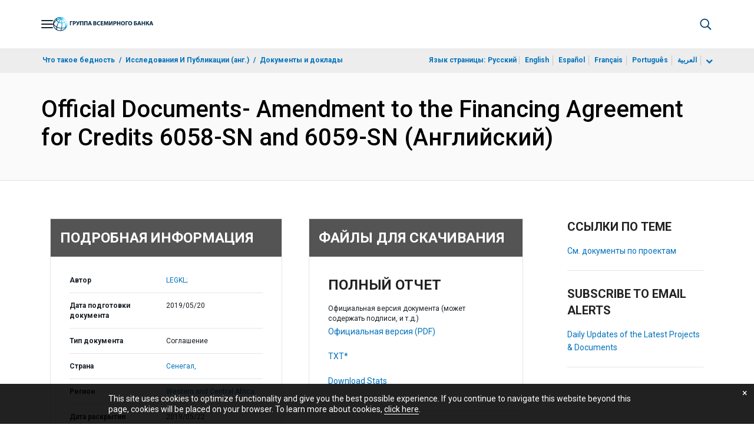

--- FILE ---
content_type: text/html;charset=utf-8
request_url: https://documents.vsemirnyjbank.org/ru/publication/documents-reports/documentdetail/951021558552494767
body_size: 22087
content:

    




<!DOCTYPE html>

<html lang="ru">
    
        <head>
     

<META HTTP-EQUIV="Cache-Control" CONTENT="max-age=43200">
 <meta http-equiv="X-UA-Compatible" content="IE=edge" />
    <script defer="defer" type="text/javascript" src="https://rum.hlx.page/.rum/@adobe/helix-rum-js@%5E2/dist/micro.js" data-routing="env=prod,tier=publish,ams=World Bank"></script>
<link rel="shortcut icon" href="/content/dam/wbr-redesign/logos/wbg-favicon.png" type="image/png"/>
    <meta name="viewport" content="width=device-width"/>
	<meta http-equiv="Content-Type" content="text/html; charset=utf-8">
	<link rel="canonical" href="https://documents.vsemirnyjbank.org/ru/publication/documents-reports/documentdetail/951021558552494767"/>
	<meta name="language" content="ru"/>
	<meta name="description" content=""/> 
	<title>Official Documents- Amendment to the Financing Agreement for Credits 6058-SN and 6059-SN</title>
    <meta name="author" content="LEGKL,">
    <meta name="publisher" content="LEGKL,">
    <meta name="keywords" content=""/>
    <meta property="og:title" content="Official Documents- Amendment to the Financing Agreement for Credits 6058-SN and 6059-SN"/>
    <meta property="og:site_name" content="World Bank"/>
    <meta property="og:description" content=""/>
    <meta property="og:type" content="website"/>
    <meta property="og:test" content="https://www.worldbank.org/content/dam/wbr/share-logo/social-share.jpg"/>
    <meta property="og:image:type" content="image/jpg" />
    <meta property="og:image:width" content="1200" />
    <meta property="og:image:height" content="630" />
    <meta property="og:image" content="https://www.worldbank.org/content/dam/wbr/share-logo/social-share.jpg"/>
    <meta property="og:url" content="https://documents.vsemirnyjbank.org/ru/publication/documents-reports/documentdetail/951021558552494767"/>
    <meta name="twitter:site" content="World Bank"/>
    <meta name="twitter:title" content="Official Documents- Amendment to the Financing Agreement for Credits 6058-SN and 6059-SN"/>
    <meta name="twitter:creator" content="@worldbank" />
    <meta name="twitter:description" content=""/>
    <meta name="twitter:url" content="https://documents.vsemirnyjbank.org/ru/publication/documents-reports/documentdetail/951021558552494767" />
    <meta name="twitter:image:src" content="https://www.worldbank.org/content/dam/wbr/share-logo/social-share.jpg"/>
    <meta name="dcterms.title" content="Official Documents- Amendment to the Financing Agreement for Credits 6058-SN and 6059-SN" />
    <meta name="dcterms.type" content="Text/HTML" />
    <meta name="dcterms.identifier" content="https://documents.vsemirnyjbank.org/ru/publication/documents-reports/documentdetail/951021558552494767"/>
    <meta name="dcterms.language" content="en" />
	  


 


   
 








<script src="//assets.adobedtm.com/223f6e2cf7c9/3eb6c9b72a93/launch-7bc0cdc67098.min.js" async></script>



<link rel="stylesheet" href="/etc.clientlibs/worldbankgroup/clientlibs/clientlib-base.css" type="text/css"><link rel="stylesheet" href="/etc.clientlibs/worldbankgroup/components/content/f03v1_pagetools/clientlibs/site.css" type="text/css"><link rel="stylesheet" href="/etc.clientlibs/worldbankgroup/components/content/dnrdetail/clientlibs/site.css" type="text/css"><link href="//fonts.googleapis.com/css?family=Open+Sans:300,300i,400,400i,600,600i,700,700i,800,800i&subset=cyrillic,cyrillic-ext,greek,greek-ext,latin-ext,vietnamese" rel='stylesheet' type='text/css'/>

    	<script type="text/javascript" src="/etc.clientlibs/worldbankgroup/clientlibs/vendor/jquery.js"></script></head>

          

<body>
    <div id="wbg-aem-target" class="wbg-aem-target"></div>
     







<header>
    <a tabindex="0" id="skip-to-main-content" class="visually-hidden focusable" href="#main">Skip to Main Navigation</a>
    
    <div class="lp__navbar lp__navbar_default ">
        <div class="container">
            <div class="header block" data-block-name="header" data-block-status="loaded">
        <div class="nav-wrapper">
        <nav id="nav" aria-expanded="false">
        <div class="nav-hamburger" title="Hamburger"><button type="button" aria-controls="nav"
        aria-label="Open navigation" data-toggle="collapse" data-target="#menuItems"
        aria-expanded="false" aria-controls="menuItems"><span
        class="nav-hamburger-icon collapsed"></span></button>
        </div>
        <div class="section nav-brand" data-section-status="loaded" style="">
        
        <div class="default-content-wrapper"><a href="https://www.vsemirnyjbank.org/ext/ru/home" title="World Bank Logo">
        <picture>
        <source type="image/webp"
                srcset="https://www.vsemirnyjbank.org/ext/ru/media_12ea936c2e0cdaf705cb58970ac4b85cdc6dbcfe4.svg?width=2000&amp;format=webply&amp;optimize=medium"
                media="(min-width: 600px)">
        <source type="image/webp"
                srcset="https://www.vsemirnyjbank.org/ext/ru/media_12ea936c2e0cdaf705cb58970ac4b85cdc6dbcfe4.svg?width=750&amp;format=webply&amp;optimize=medium">
        <source type="image/svg+xml"
                srcset="https://www.vsemirnyjbank.org/ext/ru/media_12ea936c2e0cdaf705cb58970ac4b85cdc6dbcfe4.svg?width=2000&amp;format=svg&amp;optimize=medium"
                media="(min-width: 600px)">
        <img loading="lazy" alt="World Bank Logo" src="https://www.vsemirnyjbank.org/ext/ru/media_12ea936c2e0cdaf705cb58970ac4b85cdc6dbcfe4.svg?width=750&amp;format=svg&amp;optimize=medium" width="235" height="34">
        </picture>
        </a></div>
        </div>
        <div class="section nav-sections" data-section-status="loaded" style="">
        
        
        <div class="default-content-wrapper">
        <p class="auto-image-container">
        <picture>
        <source type="image/webp"
                srcset="https://www.vsemirnyjbank.org/ext/ru/media_1309e5a58406d881f447945ab01ce4f6ceea52c3b.svg?width=2000&amp;format=webply&amp;optimize=medium"
                media="(min-width: 600px)">
        <source type="image/webp"
                srcset="https://www.vsemirnyjbank.org/ext/ru/media_1309e5a58406d881f447945ab01ce4f6ceea52c3b.svg?width=750&amp;format=webply&amp;optimize=medium">
        <source type="image/svg+xml"
                srcset="https://www.vsemirnyjbank.org/ext/ru/media_1309e5a58406d881f447945ab01ce4f6ceea52c3b.svg?width=2000&amp;format=svg&amp;optimize=medium"
                media="(min-width: 600px)">
        <img loading="lazy" alt="Trending" src="https://www.vsemirnyjbank.org/ext/ru/media_1309e5a58406d881f447945ab01ce4f6ceea52c3b.svg?width=750&amp;format=svg&amp;optimize=medium" width="15" height="11">
        </picture>
        </p><a href="https://www.vsemirnyjbank.org/ru/topic/climatechange/overview" target="_blank">
        <p><span>Последние тенденции&nbsp;</span><span>Климатоустойчивое
                орошение может помочь накормить еще 1,4 миллиарда
                человек&nbsp;</span></p>
        </a>
        </div>
        <div class="nav-menu-overlay collapse" id="menuItems">
        <div class="nav-menu" aria-hidden="true">
        <div class="nav-menu-column left" style="display: flex;">
        <ul>
                <li tabindex="0" aria-expanded="true" class="selected">
                        <span textcontent=""></span><a href="https://www.vsemirnyjbank.org/ext/ru/who-we-are">Кто мы</a></li>
                <li tabindex="0" aria-expanded="false"><span
                                textcontent=""></span><a href="https://www.vsemirnyjbank.org/ru/what-we-do">Что
                                мы делаем</a></li>
                <li tabindex="0" aria-expanded="false"><span
                                textcontent=""></span><a href="https://www.vsemirnyjbank.org/ru/where-we-work">Где
                                мы работаем</a></li>
                <li tabindex="0" aria-expanded="false"><span
                                textcontent=""></span><a href="https://www.vsemirnyjbank.org/ru/understanding-poverty">Как
                                мы работаем&nbsp;</a></li>
                <li tabindex="0" aria-expanded="false"><span
                                textcontent=""></span><a href="https://www.vsemirnyjbank.org/ru/work-with-us">Сотрудничество</a>
                </li>
                <li tabindex="0" aria-expanded="false"><span
                                textcontent=""></span><a href="https://www.vsemirnyjbank.org/ru/news">Новости и мероприятия</a>
                </li>
        </ul>
        </div>
        <div class="nav-menu-column right" style="display: flex;"><button
                class="nav-menu-overlay-back" aria-label="go back"
                style="display: none;"></button>
        <p class="submenu-main-title" style="display: none;"><a></a></p>
        <ul id="submenu_0" class="submenu" style="display: flex;">
                <li class="" role="link">О ГРУППЕ ВСЕМИРНОГО БАНКА<ul>
                                <li class=""><a href="https://www.vsemirnyjbank.org/ru/about/leadership">Организация<span></span></a>
                                </li>
                                <li class=""><a href="https://www.vsemirnyjbank.org/ru/archive/history">История<span></span></a>
                                </li>
                                <li class=""><a href="https://www.worldbank.org/en/archive/home">Архивы
                                                (англ.)<span></span></a>
                                </li> 
                        </ul>
                </li>
                <li class="" role="link">ЭКСПЕРТЫ И РУКОВОДИТЕЛИ<ul>
                                <li class=""><a href="https://www.vsemirnyjbank.org/ru/about/leadership/managers">Руководство<span></span></a>
                                </li>
                                <li class=""><a href="https://www.vsemirnyjbank.org/ru/about/leadership/governors">Совет
                                                управляющих<span></span></a>
                                </li>
                                <li class=""><a href="https://www.vsemirnyjbank.org/ru/about/leadership/directors">Совет
                                                директоров
                                                <span></span></a></li>
                                
                                <li class=""><a href="https://www.vsemirnyjbank.org/ru/about/people/all">Эксперты
                                                <span></span></a></li>
                        </ul>
                </li>
                <li class="" role="link">ОТВЕТСТВЕННОСТЬ<ul>
                                <li class=""><a href="https://www.vsemirnyjbank.org/ru/about/annual-report">Годовой отчет<span></span></a>
                                </li>
                                <li class=""><a href="https://www.worldbank.org/en/who-we-are/betterbank">Более эффективный Банк (англ.)<span></span></a></li>
								<li class=""><a href="https://scorecard.worldbank.org/en/scorecard/home">Карта
                                                оценки результатов
                                                работы Группы Всемирного
                                                банка
                                                (англ.)<span></span></a>
                                </li>
								 <li class=""><a href="https://financesapp.worldbank.org/summaries/ibrd-ida/#ibrd-net/" target="_blank">Финансы
                                                Группы Всемирного банка
                                                (англ.)&nbsp;<span class="lp lp-external-link"></span></a>
                                </li>
                                <li class=""><a href="https://www.vsemirnyjbank.org/ru/access-to-information">Доступ
                                                к
                                                информации<span></span></a>
                                </li>
								<li class=""><a href="https://policies.worldbank.org/en/policies?k=General%20Conditions%20for%20IBRD&amp;type=published">Правила
                                                и процедуры (англ.)
                                                <span></span></a></li>
								<li class=""><a href="https://projects.vsemirnyjbank.org/ru/projects-operations/products-and-services/grievance-redress-service">Служба
                                                рассмотрения жалоб
                                                <span></span></a></li>
								<li class=""><a href="https://www.worldbank.org/en/about/unit/integrity-vice-presidency">Управление
                                                по борьбе с
                                                мошенничеством,
                                                коррупцией и
                                                корпоративными
                                                нарушениями (англ.)
                                                <span></span></a></li>
                                <li class=""><a href="https://accountability.worldbank.org/en/home" target="_blank">Механизм
                                                подотчетности
                                                (англ.)&nbsp;<span class="lp lp-external-link"></span></a>
                                </li>
                                
                                <li class=""><a href="https://www.worldbank.org/en/programs/accountability/data-privacy" target="_blank">Конфиденциальность
                                                данных (англ.)
                                                &nbsp;<span class="lp lp-external-link"></span></a></li>
                               
                                
                                <li class=""><a href="https://www.inspectionpanel.org/russian" target="_blank">Инспекционная
                                                комиссия
                                                &nbsp;<span class="lp lp-external-link"></span></a></li>
                                
                                <li class=""><a href="https://ieg.worldbankgroup.org/" target="_blank">Группа
                                                независимой оценки
                                                (англ.)
                                                &nbsp;<span class="lp lp-external-link"></span></a></li>
                                <li class=""><a href="https://www.cao-ombudsman.org/" target="_blank">Омбудсмен/советник
                                                по контролю за
                                                соблюдением
                                                установленных требований (англ.)
                                                &nbsp;<span class="lp lp-external-link"></span></a></li>
                                
                        </ul>
                </li>
                <li class="footer" role="link">ОРГАНИЗАЦИИ<ul>
                                <li class=""><a href="https://www.vsemirnyjbank.org/ru/who-we-are/ibrd">МБРР<span></span></a>
                                </li>
                                <li class=""><a href="https://ida.worldbank.org/en/home">МАР
                                                (англ.)<span></span></a>
                                </li>
                                <li class=""><a href="https://www.ifc.org/en/home">IFC
                                                (англ.)<span></span></a>
                                </li>
                                <li class=""><a href="https://www.miga.org/">МАГИ
                                                (англ.)<span></span></a>
                                </li>
                                <li class=""><a href="https://icsid.worldbank.org/">МЦУИС
                                                (англ.)<span></span></a>
                                </li>
                        </ul>
                </li>
        </ul>
        <ul id="submenu_1" class="submenu" style="display: none;">
                <li class="" role="link">ПРОЕКТЫ В ОБЛАСТИ РАЗВИТИЯ<ul>
                                <li class=""><a href="https://projects.vsemirnyjbank.org/ru/projects-operations/projects-home">Проекты<span></span></a>
                                        <ul>
                                                <li class=""><a href="https://projects.vsemirnyjbank.org/ru/projects-operations/project-country?lang=en&amp;page=">По
                                                                странам<span></span></a>
                                                </li>
                                                <li class=""><a href="https://projects.vsemirnyjbank.org/ru/projects-operations/project-sector?lang=fr&amp;page=">По
                                                                секторам<span></span></a>
                                                </li>
                                                <li class=""><a href="https://projects.vsemirnyjbank.org/ru/projects-operations/project-theme?lang=en&amp;page=">По
                                                                темам<span></span></a>
                                                </li>
                                        </ul>
                                </li>
                                <li class=""><a href="https://www.worldbank.org/en/projects-operations/country-strategies">Взаимодействие
                                                со странами (англ.)
                                                <span></span></a>
                                        <ul>
                                                <li class=""><a href="https://projects.vsemirnyjbank.org/ru/projects-operations/environmental-and-social-policies">Основы
                                                                социально-экологической
                                                                политики
                                                                в
                                                                отношении
                                                                проектов
                                                                <span></span></a>
                                                </li>
                                                
                                        </ul>
                                </li>
								<li class=""><a href="https://www.worldbank.org/en/programs/project-procurement">Закупки
                                                                для
                                                                проектов
                                                                и
                                                                программ
                                                                (англ.)<span></span></a>
                                                </li>
                                <li class=""><a href="https://projects.vsemirnyjbank.org/ru/results">Результаты
                                                <span></span></a></li>
                        </ul>
                </li>
                <li class="" role="link">ПРОДУКТЫ И УСЛУГИ<ul>
                                <li class=""><a href="https://www.worldbank.org/en/what-we-do/products-and-services">Финансовые
                                                продукты и
                                                консультационные услуги
                                                (англ.)<span></span></a>
                                </li>
                                <li class=""><a href="https://treasury.worldbank.org/en/about/unit/treasury">Казначейство
                                                (англ.)
                                                <span></span></a></li>
                                <li class=""><a href="https://treasury.worldbank.org/en/about/unit/treasury/asset-management">Управление
                                                активами (англ.)
                                                <span></span></a></li>
								<li class=""><a href="https://www.worldbank.org/en/programs/trust-funds-and-programs">Справочная
                                                информация по трастовым
                                                фондам (англ.)
                                                <span></span></a></li>
                        </ul>
                </li>
                <li class="" role="link">ЗНАНИЯ <ul>
                                <li class=""><a href="https://academy.worldbank.org/en/home">Академия
                                                Группы Всемирного банка
                                                (англ.)
                                                <span></span></a></li>
                                <li class=""><a href="https://www.worldbank.org/en/research">Исследования
                                                и публикации (англ.)
                                                <span></span></a></li>
                                <li class=""><a href="https://data.worldbank.org/">Открытые данные (англ.)<span></span></a>
												<ul>
													<li
															class="">
															<a href="https://data.worldbank.org/country">По странам<span></span></a>
													</li>
													<li
															class="">
															<a href="https://data.worldbank.org/indicator">По индикаторам<span></span></a>
													</li>
                                                </ul>
                                </li>
                                <li class=""><a href="https://wbg.edcast.com/">Образование
                                                (англ.)
                                                <span></span></a></li>
                                <li class=""><a href="https://openknowledge.worldbank.org/home">Банк знаний (англ.)
                                                <span></span></a></li>
                                
                        </ul>
                </li>
        </ul>
        <ul id="submenu_2" class="submenu" style="display: none;">
                <li class="" role="link">РЕГИОНЫ<ul>
                                <li class=""><a href="https://www.worldbank.org/en/region/afr">Африка
                                                (англ.)<span></span></a>
                                </li>
                                <li class=""><a href="https://www.worldbank.org/en/region/eap">Восточная
                                                Азия и Тихоокеанский
                                                регион
                                                (англ.)<span></span></a>
                                </li>
                                <li class=""><a href="https://www.vsemirnyjbank.org/ru/region/eca">Европа
                                                и Центральная
                                                Азия<span></span></a>
                                </li>
                                <li class=""><a href="https://www.worldbank.org/en/region/lac">Латинская
                                                Америка и Карибский
                                                бассейн (англ.)
                                                <span></span></a></li>
                                <li class=""><a href="https://www.worldbank.org/en/region/mena">Ближний Восток, Северная Африка, Афганистан и Пакистан (англ.)<span></span></a>
                                </li>
                                <li class=""><a href="https://www.worldbank.org/en/region/sar">Южная
                                                Азия
                                                (англ.)<span></span></a>
                                </li>
                        </ul>
                </li>
                <li class="" role="link">СТРАНОВЫЕ ГРУППЫ<ul>
                                <li class=""><a href="https://www.worldbank.org/en/where-we-work/eu">Европейский
                                                союз
                                                (англ.)<span></span></a>
                                </li>
                                <li class=""><a href="https://www.worldbank.org/en/country/mic">Страны
                                                со средним уровнем
                                                дохода
                                                (англ.)<span></span></a>
                                </li>
                                <li class=""><a href="https://www.worldbank.org/en/country/caribbean">Организация
                                                восточно-карибских
                                                государств
                                                (англ.)<span></span></a>
                                </li>
                                <li class=""><a href="https://www.worldbank.org/en/country/pacificislands">Тихоокеанские
                                                страны
                                                (англ.)<span></span></a>
                                </li>
                                <li class=""><a href="https://www.worldbank.org/en/country/smallstates">Малые
                                                государства
                                                (англ.)<span></span></a>
                                </li>
                                <li class=""><a href="https://www.worldbank.org/en/country/gcc">Совет
                                                сотрудничества стран
                                                Персидского залива
                                                (англ.)
                                                <span></span></a></li>
                                <li class=""><a href="https://www.worldbank.org/en/country/westerneurope">Западная
                                                Европа
                                                (англ.)<span></span></a>
                                </li>
                        </ul>
                </li>
                <li>
                        <ul class="browse-country">СТРАНЫ<div><input type="text" placeholder="Поиск по названию страны" id="search-country" data-toggle="dropdown" aria-label="country dropdown" aria-expanded="false">
                                <p type="button" class="lp__dropdown-toggle" data-toggle="dropdown" aria-label="country dropdown" aria-expanded="false"><span class="sr-only" aria-hidden="true">country dropdown</span></p>
                                        <ul class="country-list dropdown-menu">
                                                <li>
                                                        <a class="dropdown-item" href="https://www.worldbank.org/en/country/austria">Австрия</a>
                                                    </li>
                                                  <li>
                                                        <a class="dropdown-item" href="https://www.worldbank.org/en/country/algeria">Алжир</a>
                                                        <ul><li lang="fr"><a class="dropdown-item" href="https://www.banquemondiale.org//fr/country/algeria">Français</a></li>
                                                        <li lang="ar"><a class="dropdown-item" href="https://www.albankaldawli.org//ar/country/algeria">عربي</a></li></ul>
                                                        
                                                    </li>
                                                  <li>
                                                        <a class="dropdown-item" href="https://www.worldbank.org/en/country/argentina">Аргентина</a>
                                                        <ul><li lang="es"><a class="dropdown-item" href="https://www.bancomundial.org//es/country/argentina">Español</a></li></ul>
                                                    </li>
                                                  <li>
                                                        <a class="dropdown-item" href="https://www.worldbank.org/en/country/azerbaijan">Азербайджан</a>
                                                    </li>
                                                  <li>
                                                        <a class="dropdown-item" href="https://www.worldbank.org/en/country/angola">Ангола</a>
                                                        <ul><li lang="pt"><a class="dropdown-item" href="https://www.worldbank.org/pt/country/angola">Português</a></li></ul>
                                                        
                                                    </li>
                                                  <li>
                                                        <a class="dropdown-item" href="https://www.worldbank.org/en/country/armenia">Армения</a>
                                                    </li>
                                                  <li>
                                                        <a class="dropdown-item" href="https://www.worldbank.org/en/country/albania">Албания</a>
                                                        <ul><li lang="sq"><a class="dropdown-item" href="https://www.worldbank.org/sh/country/albania">Shqipe</a></li></ul>
                                                    </li>
                                                  <li>
                                                        <a class="dropdown-item" href="https://www.worldbank.org/en/country/caribbean">Антигуа и Барбуда</a>
                                                    </li>
                                                  <li>
                                                        <a class="dropdown-item" href="https://www.worldbank.org/en/country/afghanistan">Афганистан</a>
                                                    </li>
                                                  <li>
                                                        <a class="dropdown-item" href="https://www.worldbank.org/en/country/bangladesh">Бангладеш</a>
                                                    </li>
                                                  <li>
                                                        <a class="dropdown-item" href="https://www.worldbank.org/en/country/benin">Бенин</a>
                                                        <ul><li lang="fr"><a class="dropdown-item" href="https://www.banquemondiale.org//benin">Français</a></li></ul>
                                                    </li>
                                                  <li>
                                                        <a class="dropdown-item" href="https://www.worldbank.org/en/country/brazil">Бразилия</a>
                                                        <ul><li lang="pt"><a class="dropdown-item" href="https://www.worldbank.org/pt/country/brazil">Português</a></li></ul>
                                                    </li>
                                                  <li>
                                                        <a class="dropdown-item" href="https://www.worldbank.org/en/country/gcc">Бахрейн</a>
                                                    </li>
                                                  <li>
                                                        <a class="dropdown-item" href="https://www.worldbank.org/en/country/bulgaria">Болгария</a>
                                                        <ul><li lang="bg"><a class="dropdown-item" href="https://www.worldbank.org/bg/country/bulgaria">Български</a></li></ul>
                                                    </li>
                                                  <li>
                                                        <a class="dropdown-item" href="https://www.worldbank.org/en/country/burkinafaso">Буркина-Фасо</a>
                                                        <ul><li lang="fr"><a class="dropdown-item" href="https://www.banquemondiale.org//fr/country/burkinafaso">Français</a></li></ul>
                                                    </li>
                                                  <li>
                                                        <a class="dropdown-item" href="https://www.worldbank.org/en/country/caribbean">Белиз</a>
                                                    </li>
                                                  <li>
                                                        <a class="dropdown-item" href="https://www.worldbank.org/en/country/bolivia">Боливия</a>
                                                        <ul><li lang="es"><a class="dropdown-item" href="https://www.bancomundial.org//es/country/bolivia">Español</a></li></ul>
                                                    </li>
                                                  <li>
                                                        <a class="dropdown-item" href="https://www.worldbank.org/en/country/burundi">Бурунди</a>
                                                        <ul><li lang="fr"><a class="dropdown-item" href="https://www.banquemondiale.org//burundi">Français</a></li></ul>
                                                    </li>
                                                  <li>
                                                        <a class="dropdown-item" href="https://www.vsemirnyjbank.org/ru/where-we-work/belarus">Беларусь</a>
                                                        <ul><li><a class="dropdown-item" href="https://www.vsemirnyjbank.org/ru/where-we-work/belarus">Русский</a></li></ul>
                                                        
                                                    </li>
                                                  <li>
                                                        <a class="dropdown-item" href="https://www.worldbank.org/en/country/bosniaandherzegovina">Босния и Герцеговина</a>
                                                    </li>
                                                  <li>
                                                        <a class="dropdown-item" href="https://www.worldbank.org/en/country/bhutan">Бутан</a>
                                                    </li>
                                                  <li>
                                                        <a class="dropdown-item" href="https://www.worldbank.org/en/country/belgium">Бельгия</a>
                                                        <ul><li lang="fr"><a class="dropdown-item" href="http://www.banquemondiale.org/fr/country/france">Français</a></li></ul>
                                                        
                                                    </li>
                                                  <li>
                                                        <a class="dropdown-item" href="https://www.worldbank.org/en/country/botswana">Ботсвана</a>
                                                    </li>
                                                  <li>
                                                        <a class="dropdown-item" href="https://www.worldbank.org/en/country/pacificislands">Вануату</a>
                                                    </li>
                                                  <li>
                                                        <a class="dropdown-item" href="https://www.worldbank.org/ve">Венесуэла</a>
                                                        <ul><li lang="es"><a class="dropdown-item" href="https://www.bancomundial.org//es/country/venezuela">Español</a></li></ul>
                                                    </li>
                                                  <li>
                                                        <a class="dropdown-item" href="https://www.worldbank.org/en/country/caribbean">Восточно-карибские государства</a>
                                                    </li>
                                                  <li>
                                                        <a class="dropdown-item" href="https://www.worldbank.org/en/country/unitedkingdom">Великобритания</a>
                                                    </li>
                                                  <li>
                                                        <a class="dropdown-item" href="https://www.worldbank.org/en/country/timor-leste">Восточный Тимор</a>
                                                    </li>
                                                  <li>
                                                        <a class="dropdown-item" href="https://www.worldbank.org/en/country/vietnam">Вьетнам</a>
                                                        <ul><li lang="vi"><a class="dropdown-item" href="https://www.worldbank.org/vi/country/vietnam">Tiẽng Việt</a></li></ul>
                                                        
                                                    </li>
                                                  <li>
                                                        <a class="dropdown-item" href="http://www.worldbank.org/en/country/eu">Венгрия</a>
                                                    </li>
                                                  <li>
                                                        <a class="dropdown-item" href="https://www.worldbank.org/en/country/gabon">Габон</a>
                                                        <ul><li lang="fr"><a class="dropdown-item" href="https://www.banquemondiale.org//fr/country/gabon">Français</a></li></ul>
                                                        
                                                    </li>
                                                  <li>
                                                        <a class="dropdown-item" href="https://www.worldbank.org/en/country/guatemala">Гватемала</a>
                                                        <ul><li lang="es"><a class="dropdown-item" href="https://www.bancomundial.org//es/country/guatemala">Español</a></li></ul>
                                                        
                                                    </li>
                                                  <li>
                                                        <a class="dropdown-item" href="https://www.worldbank.org/en/country/caribbean">Гренада</a>
                                                    </li>
                                                  <li>
                                                        <a class="dropdown-item" href="https://www.worldbank.org/en/country/haiti">Гаити</a>
                                                        <ul><li lang="fr"><a class="dropdown-item" href="https://www.banquemondiale.org//fr/country/haiti">Français</a> </li></ul>
                                                    </li>
                                                  <li>
                                                        <a class="dropdown-item" href="https://www.worldbank.org/en/country/guinea">Гвинея</a>
                                                        <ul><li lang="fr"><a class="dropdown-item" href="https://www.banquemondiale.org//fr/country/guinea">Français</a></li></ul>  
                                                    </li>
                                                  <li>
                                                        <a class="dropdown-item" href="https://www.worldbank.org/en/country/greece">Греция</a>
                                                    </li>
                                                  <li>
                                                        <a class="dropdown-item" href="https://www.worldbank.org/gy">Гайана</a>
                                                    </li>
                                                  <li>
                                                        <a class="dropdown-item" href="https://www.worldbank.org/en/country/guineabissau">Гвинея-Бисау</a>
                                                        <ul><li lang="pt"><a class="dropdown-item" href="https://www.worldbank.org/pt/country/guineabissau">Português</a></li></ul>
                                                    </li>
                                                  <li>
                                                        <a class="dropdown-item" href="https://www.worldbank.org/en/country/georgia">Грузия</a>
                                                    </li>
                                                  <li>
                                                        <a class="dropdown-item" href="https://www.worldbank.org/en/country/gambia">Гамбия</a>
                                                    </li>
                                                  <li>
                                                        <a class="dropdown-item" href="https://www.worldbank.org/en/country/germany">Германия</a>
                                                    </li>
                                                  <li>
                                                        <a class="dropdown-item" href="https://www.worldbank.org/en/country/ghana">Гана</a>
                                                    </li>
                                                  <li>
                                                        <a class="dropdown-item" href="https://www.worldbank.org/en/country/honduras">Гондурас</a>
                                                        <ul><li lang="es"><a class="dropdown-item" href="https://www.bancomundial.org//es/country/honduras">Español</a></li></ul>
                                                    </li>
                                                  <li>
                                                        <a class="dropdown-item" href="https://www.worldbank.org/en/country/denmark">Дания</a>
                                                    </li>
                                                  <li>
                                                        <a class="dropdown-item" href="https://www.worldbank.org/en/country/caribbean">Доминика</a>
                                                    </li>
                                                  <li>
                                                        <a class="dropdown-item" href="https://www.worldbank.org/en/country/dominicanrepublic">Доминиканская Республика</a>
                                                        <ul><li lang="es"><a class="dropdown-item" href="https://www.bancomundial.org//es/country/dominicanrepublic">Español</a></li></ul>
                                                    </li>
                                                  <li>
                                                        <a class="dropdown-item" href="https://www.worldbank.org/en/country/djibouti">Джибути</a>
                                                    </li>
                                                  <li>
                                                        <a class="dropdown-item" href="https://www.worldbank.org/en/country/westerneurope">Европа (Западная)</a>
                                                    </li>
                                                  <li>
                                                        <a class="dropdown-item" href="https://www.worldbank.org/en/country/egypt">Египет</a>
                                                        <ul><li lang="ar"><a class="dropdown-item" href="https://www.albankaldawli.org//ar/country/egypt">عربي</a></li></ul>
                                                    </li>
                                                  <li>
                                                        <a class="dropdown-item" href="https://www.worldbank.org/en/country/zambia">Замбия</a>
                                                    </li>
                                                  <li>
                                                        <a class="dropdown-item" href="https://www.worldbank.org/en/country/westbankandgaza">Западный берег и Газа</a>
                                                        <ul><li lang="ar"><a class="dropdown-item" href="http://www.albankaldawli.org/ar/country/westbankandgaza">عربي</a></li></ul>
                                                    </li>
                                                  <li>
                                                        <a class="dropdown-item" href="https://www.worldbank.org/en/country/zimbabwe">Зимбабве</a>
                                                    </li>
                                                  <li>
                                                        <a class="dropdown-item" href="https://www.worldbank.org/il">Израиль</a>
                                                    </li>
                                                  <li>
                                                        <a class="dropdown-item" href="https://www.worldbank.org/iq">Ирак</a>
                                                        <ul><li lang="ar"><a class="dropdown-item" href="https://www.albankaldawli.org/ar/country/iraq">عربي</a></li></ul>
                                                    </li>
                                                  <li>
                                                        <a class="dropdown-item" href="https://www.worldbank.org/en/country/spain">Испания</a>
                                                        <ul><li lang="es"><a class="dropdown-item" href="https://www.worldbank.org/es/country/spain">Español</a></li></ul>
                                                        
                                                    </li>
                                                  <li>
                                                        <a class="dropdown-item" href="https://www.worldbank.org/en/country/india">Индия</a>
                                                        <ul><li lang="hi"><a class="dropdown-item" href="https://www.worldbank.org/hi/country/india">Hindi</a></li></ul>
                                                    </li>
                                                  <li>
                                                        <a class="dropdown-item" href="https://www.worldbank.org/en/country/iran">Иран</a>
                                                    </li>
                                                  <li>
                                                        <a class="dropdown-item" href="https://www.worldbank.org/en/country/italy">Италия</a>
                                                    </li>
                                                  <li>
                                                        <a class="dropdown-item" href="https://www.worldbank.org/en/country/indonesia">Индонезия</a>
                                                        <ul><li lang="in"><a class="dropdown-item" href="https://www.worldbank.org/in/country/indonesia">Bahasa</a></li></ul>
                                                    </li>
                                                  <li>
                                                        <a class="dropdown-item" href="https://www.worldbank.org/en/country/iceland">Исландия</a>
                                                    </li>
                                                  <li>
                                                        <a class="dropdown-item" href="https://www.worldbank.org/en/country/yemen">Йемен</a>
                                                        <ul><li lang="ar"><a class="dropdown-item" href="https://www.albankaldawli.org//ar/country/yemen">عربي</a></li></ul> 
                                                    </li>
                                                  <li>
                                                        <a class="dropdown-item" href="https://www.worldbank.org/en/country/jordan">Иордания</a>
                                                        <ul><li lang="ar"><a class="dropdown-item" href="https://www.albankaldawli.org//ar/country/jordan">عربي</a></li></ul>
                                                    </li>
                                                  <li>
                                                        <a class="dropdown-item" href="https://www.worldbank.org/cv">Кабо-Верде</a>
                                                        <ul><li lang="pt"><a class="dropdown-item" href="https://www.worldbank.org/pt/country/capeverde">Português</a></li></ul>
                                                    </li>
                                                  <li>
                                                        <a class="dropdown-item" href="https://www.worldbank.org/en/country/pacificislands">Кирибати</a>
                                                    </li>
                                                  <li>
                                                        <a class="dropdown-item" href="https://www.worldbank.org/en/country/korea">Корея</a>
                                                    </li>
                                                  <li>
                                                        <a class="dropdown-item" href="https://www.worldbank.org/en/country/kazakhstan">Казахстан</a>
                                                        <ul><li lang="ru"><a class="dropdown-item" href="https://www.vsemirnyjbank.org/ru/where-we-work/kazakhstan">Русский</a></li></ul>
                                                    </li>
                                                  <li>
                                                        <a class="dropdown-item" href="https://www.worldbank.org/en/country/china">Китай</a>
                                                        <ul><li lang="zh"><a class="dropdown-item" href="https://www.shihang.org//zh/country/china">ZH</a></li></ul>
                                                    </li>
                                                  <li>
                                                        <a class="dropdown-item" href="https://www.worldbank.org/en/country/kosovo">Косово</a>
                                                    </li>
                                                  <li>
                                                        <a class="dropdown-item" href="https://www.worldbank.org/en/country/cambodia">Камбоджа</a>
                                                        <ul><li lang="km"><a class="dropdown-item" href="https://www.worldbank.org/km/country/cambodia">Khmer</a></li></ul>
                                                    </li>
                                                  <li>
                                                        <a class="dropdown-item" href="https://www.worldbank.org/en/country/colombia">Колумбия</a>
                                                        <ul><li lang="es"><a class="dropdown-item" href="https://www.bancomundial.org//es/country/colombia">Español</a></li></ul>
                                                    </li>
                                                  <li>
                                                        <a class="dropdown-item" href="https://www.worldbank.org/en/country/costarica">Коста-Рика</a>
                                                        <ul><li lang="es"><a class="dropdown-item" href="https://www.bancomundial.org//es/country/costarica">Español</a></li></ul>
                                                        
                                                    </li>
                                                  <li>
                                                        <a class="dropdown-item" href="https://www.worldbank.org/en/country/cameroon">Камерун</a>
                                                        <ul><li lang="fr"><a class="dropdown-item" href="https://www.banquemondiale.org//fr/country/cameroon">Français</a></li></ul>
                                                        
                                                    </li>
                                                  <li>
                                                        <a class="dropdown-item" href="https://www.worldbank.org/en/country/comoros">Коморы</a>
                                                       <ul><li lang="fr"><a class="dropdown-item" href="https://www.banquemondiale.org//fr/country/comoros">Français</a></li></ul>
                                                    </li>
                                                  <li>
                                                        <a class="dropdown-item" href="https://www.worldbank.org/en/country/cotedivoire">Кот-д’Ивуар</a>
                                                        <ul><li lang="fr"><a class="dropdown-item" href="https://www.banquemondiale.org//fr/country/cotedivoire">Français</a></li></ul>
                                                    </li>
                                                  <li>
                                                        <a class="dropdown-item" href="https://www.worldbank.org/en/country/canada">Канада</a>
                                                    </li>
                                                  <li>
                                                        <a class="dropdown-item" href="https://www.worldbank.org/en/country/congo">Республика Конго</a>
                                                        <ul><li lang="fr"><a class="dropdown-item" href="https://www.banquemondiale.org//fr/country/congo">Français</a></li></ul>
                                                    </li>
                                                  <li>
                                                        <a class="dropdown-item" href="https://www.worldbank.org/en/country/gcc">Кувейт</a>
                                                    </li>
                                                  <li>
                                                        <a class="dropdown-item" href="https://www.worldbank.org/en/country/gcc">Катар</a>
                                                    </li>
                                                  <li>
                                                        <a class="dropdown-item" href="https://www.worldbank.org/en/country/drc">Демократическая Республика Конго</a>
                                                        <ul><li lang="fr"><a class="dropdown-item" href="https://www.banquemondiale.org//rdc">Français</a></li></ul>
                                                    </li>
                                                  <li>
                                                        <a class="dropdown-item" href="https://www.worldbank.org/en/country/kyrgyzrepublic">Кыргызстан</a>
                                                        <ul><li lang="ru"><a class="dropdown-item" href="https://www.vsemirnyjbank.org/ru/where-we-work/kyrgyzrepublic">Русский</a></li></ul>
                                                    </li>
                                                  <li>
                                                        <a class="dropdown-item" href="https://www.worldbank.org/ke">Кения</a>
                                                    </li>
                                                  <li>
                                                        <a class="dropdown-item" href="https://www.worldbank.org/en/country/lao">Лаос</a>
                                                    </li>
                                                  <li>
                                                        <a class="dropdown-item" href="https://www.worldbank.org/lr">Либерия</a>
                                                    </li>
                                                  <li>
                                                        <a class="dropdown-item" href="http://www.worldbank.org/en/country/eu">Литва</a>
                                                    </li>
                                                  <li>
                                                        <a class="dropdown-item" href="http://www.worldbank.org/en/country/eu">Латвия</a>
                                                    </li>
                                                  <li>
                                                        <a class="dropdown-item" href="https://www.worldbank.org/en/country/lebanon">Ливан</a>
                                                        <ul><li lang="ar"><a class="dropdown-item" href="http://www.albankaldawli.org/ar/country/lebanon">عربي</a></li></ul>
                                                        
                                                    </li>
                                                  <li>
                                                        <a class="dropdown-item" href="https://www.worldbank.org/en/country/luxembourg">Люксембург</a>
                                                        <ul><li lang="fr"><a class="dropdown-item" href="http://www.banquemondiale.org/fr/country/france">Français</a></li></ul>
                                                        
                                                    </li>
                                                  <li>
                                                        <a class="dropdown-item" href="https://www.worldbank.org/en/country/lesotho">Лесото</a>
                                                    </li>
                                                  <li>
                                                        <a class="dropdown-item" href="https://www.worldbank.org/en/country/libya">Ливия</a>
                                                        <ul><li lang="ar"><a class="dropdown-item" href="https://www.albankaldawli.org//ar/country/libya">عربي</a></li></ul>
                                                        
                                                    </li>
                                                  <li>
                                                        <a class="dropdown-item" href="https://www.worldbank.org/en/country/mauritius">Маврикий</a>
                                                        <ul><li lang="fr"><a class="dropdown-item" href="https://www.banquemondiale.org//fr/country/mauritius">Français</a></li></ul>
                                                        
                                                    </li>
                                                  <li>
                                                        <a class="dropdown-item" href="https://www.worldbank.org/mali">Мали</a>
                                                        <ul><li lang="fr"><a class="dropdown-item" href="http://www.banquemondiale.org/fr/country/mali">Français</a></li></ul>
                                                        
                                                    </li>
                                                  <li>
                                                        <a class="dropdown-item" href="https://www.worldbank.org/en/country/pacificislands">Микронезия</a>
                                                    </li>
                                                  <li>
                                                        <a class="dropdown-item" href="https://www.worldbank.org/en/country/mauritania">Мавритания</a>
                                                        <ul><li lang="fr"><a class="dropdown-item" href="https://www.banquemondiale.org//fr/country/mauritania">Français</a></li></ul>
                                                        
                                                    </li>
                                                  <li>
                                                        <a class="dropdown-item" href="https://www.worldbank.org/en/country/maldives">Мальдивы</a>
                                                    </li>
                                                  <li>
                                                        <a class="dropdown-item" href="https://www.worldbank.org/en/country/mozambique">Мозамбик</a>
                                                        <ul><li lang="pt"><a class="dropdown-item" href="https://www.worldbank.org/pt/country/mozambique">Português</a></li></ul>
                                                        
                                                    </li>
                                                  <li>
                                                        <a class="dropdown-item" href="https://www.worldbank.org/en/country/madagascar">Мадагаскар</a>
                                                        <ul><li lang="fr"><a class="dropdown-item" href="https://www.banquemondiale.org//fr/country/madagascar">Français</a></li></ul>
                                                        
                                                    </li>
                                                  <li>
                                                        <a class="dropdown-item" href="https://www.worldbank.org/ma">Марокко</a>
                                                        <ul><li lang="fr"><a class="dropdown-item" href="https://www.banquemondiale.org//fr/country/morocco">Français</a></li>
                                                        <li lang="ar"><a class="dropdown-item" href="https://www.albankaldawli.org//ar/country/morocco">عربي</a></li></ul>
                                                        
                                                    </li>
                                                  <li>
                                                        <a class="dropdown-item" href="https://www.worldbank.org/.md/">Молдова</a>
                                                        <ul><li lang="ro"><a class="dropdown-item" href="https://www.worldbank.org/ro/country/moldova">Română</a></li></ul>
                                                    </li>
                                                  <li>
                                                        <a class="dropdown-item" href="https://www.worldbank.org/en/country/northmacedonia">Македония</a>
                                                        <ul><li lang="mk"><a class="dropdown-item" href="https://www.worldbank.org/mk/country/macedonia">македонски</a></li></ul>
                                                        
                                                    </li>
                                                  <li>
                                                        <a class="dropdown-item" href="https://www.worldbank.org/en/country/pacificislands">Маршалловы Острова</a>
                                                    </li>
                                                  <li>
                                                        <a class="dropdown-item" href="https://www.worldbank.org/en/country/mongolia">Монголия</a>
                                                        <ul><li lang="mn"><a class="dropdown-item" href="https://www.worldbank.org/mn/country/mongolia">Монгол</a></li></ul>
                                                        
                                                    </li>
                                                  <li>
                                                        <a class="dropdown-item" href="https://www.worldbank.org/en/country/malawi">Малави</a>
                                                    </li>
                                                  <li>
                                                        <a class="dropdown-item" href="https://www.worldbank.org/mx">Мексика</a>
                                                        <ul><li lang="es"><a class="dropdown-item" href="https://www.bancomundial.org//es/country/mexico">Español</a></li></ul>
                                                        
                                                    </li>
                                                  <li>
                                                        <a class="dropdown-item" href="https://www.worldbank.org/mm">Мьянма</a>
                                                    </li>
                                                  <li>
                                                        <a class="dropdown-item" href="https://www.worldbank.org/en/country/malaysia">Малайзия</a>
                                                    </li>
                                                  <li>
                                                        <a class="dropdown-item" href="https://www.worldbank.org/na">Намибия</a>
                                                    </li>
                                                  <li>
                                                        <a class="dropdown-item" href="https://www.worldbank.org/en/country/nigeria">Нигерия</a>
                                                    </li>
                                                  <li>
                                                        <a class="dropdown-item" href="https://www.worldbank.org/ni">Никарагуа</a>
                                                        <ul><li lang="es"><a class="dropdown-item" href="http://www.bancomundial.org/es/country/nicaragua">Español</a></li></ul>
                                                        
                                                    </li>
                                                  <li>
                                                        <a class="dropdown-item" href="https://www.worldbank.org/en/country/nepal">Непал</a>
                                                    </li>
                                                  <li>
                                                        <a class="dropdown-item" href="https://www.worldbank.org/en/country/netherlands">Нидерланды</a>
                                                    </li>
                                                  <li>
                                                        <a class="dropdown-item" href="https://www.worldbank.org/en/country/norway">Норвегия</a>
                                                    </li>
                                                  <li>
                                                        <a class="dropdown-item" href="https://www.worldbank.org/en/country/niger">Нигер</a>
                                                        <ul><li lang="fr"><a class="dropdown-item" href="https://www.banquemondiale.org//fr/country/niger">Français</a></li></ul>
                                                        
                                                    </li>
                                                  <li>
                                                        <a class="dropdown-item" href="https://www.worldbank.org/en/country/gcc">Объединённые Арабские Эмираты</a>
                                                    </li>
                                                  <li>
                                                        <a class="dropdown-item" href="https://www.worldbank.org/en/country/gcc">Оман</a>
                                                    </li>
                                                  <li>
                                                        <a class="dropdown-item" href="https://www.worldbank.org/en/country/pakistan">Пакистан</a>
                                                    </li>
                                                  <li>
                                                        <a class="dropdown-item" href="https://www.worldbank.org/pg">Папуа — Новая Гвинея</a>
                                                    </li>
                                                  <li>
                                                        <a class="dropdown-item" href="https://www.worldbank.org/en/country/poland">Польша</a>
                                                        <ul><li lang="pl"><a class="dropdown-item" href="https://www.worldbank.org/pl/country/poland">Polski</a></li></ul>
                                                        
                                                    </li>
                                                  <li>
                                                        <a class="dropdown-item" href="https://www.worldbank.org/en/country/pacificislands">Палау</a>
                                                    </li>
                                                  <li>
                                                        <a class="dropdown-item" href="https://www.worldbank.org/py">Парагвай</a>
                                                        <ul><li lang="es"><a class="dropdown-item" href="http://www.bancomundial.org/es/country/paraguay">Español</a></li></ul>
                                                        
                                                    </li>
                                                  <li>
                                                        <a class="dropdown-item" href="https://www.worldbank.org/en/country/portugal">Португалия</a>
                                                    </li>
                                                  <li>
                                                        <a class="dropdown-item" href="https://www.worldbank.org/en/country/panama">Панама</a>
                                                        <ul><li lang="es"><a class="dropdown-item" href="https://www.bancomundial.org//es/country/panama">Español</a></li></ul>
                                                        
                                                    </li>
                                                  <li>
                                                        <a class="dropdown-item" href="https://www.worldbank.org/en/country/peru">Перу</a>
                                                        <ul><li lang="es"><a class="dropdown-item" href="https://www.bancomundial.org//es/country/peru">Español</a></li></ul>
                                                        
                                                    </li>
                                                  <li>
                                                        <a class="dropdown-item" href="https://www.worldbank.org/en/country/russia">Российская Федерация</a>
                                                        <ul><li lang="ru"><a class="dropdown-item" href="https://www.vsemirnyjbank.org/ru/where-we-work/russia">Русский</a></li></ul>
                                                        
                                                    </li>
                                                  <li>
                                                        <a class="dropdown-item" href="https://www.worldbank.org/en/country/rwanda">Руанда</a>
                                                        <ul><li lang="fr"><a class="dropdown-item" href="https://www.banquemondiale.org//rwanda">Français</a></li></ul>
                                                        
                                                    </li>
                                                  <li>
                                                        <a class="dropdown-item" href="https://www.worldbank.org/en/country/romania">Румыния</a>
                                                        <ul><li lang="ro"><a class="dropdown-item" href="https://www.worldbank.org/ro/country/romania">Română</a></li></ul>
                                                        
                                                    </li>
                                                  <li>
                                                        <a class="dropdown-item" href="https://www.worldbank.org/en/country/elsalvador">Сальвадор</a>
                                                        <ul><li lang="es"><a class="dropdown-item" href="https://www.bancomundial.org//es/country/elsalvador">Español</a></li></ul>
                                                        
                                                    </li>
                                                  <li>
                                                        <a class="dropdown-item" href="https://www.worldbank.org/en/country/caribbean">Сент-Китс и Невис</a>
                                                    </li>
                                                  <li>
                                                        <a class="dropdown-item" href="https://www.worldbank.org/en/country/unitedstates">Соединённые Штаты Америки</a>
                                                    </li>
                                                  <li>
                                                        <a class="dropdown-item" href="https://www.worldbank.org/en/country/pacificislands">Самоа</a>
                                                    </li>
                                                  <li>
                                                        <a class="dropdown-item" href="https://www.worldbank.org/en/country/caribbean">Сент-Люсия</a>
                                                    </li>
                                                  <li>
                                                        <a class="dropdown-item" href="https://www.worldbank.org/en/country/pacificislands">Соломоновы Острова</a>
                                                    </li>
                                                  <li>
                                                        <a class="dropdown-item" href="https://www.worldbank.org/st">Сан-Томе и Принсипи</a>
                                                        <ul><li lang="pt"><a class="dropdown-item" href="https://www.worldbank.org/pt/country/saotome">Português</a></li></ul>
                                                        
                                                    </li>
                                                  <li>
                                                        <a class="dropdown-item" href="https://www.worldbank.rs/">Сербия</a>
                                                    </li>
                                                  <li>
                                                        <a class="dropdown-item" href="https://www.worldbank.org/en/country/somalia">Федеративная Республика Сомали</a>
                                                    </li>
                                                  <li>
                                                        <a class="dropdown-item" href="https://www.worldbank.org/sz">Свазиленд</a>
                                                    </li>
                                                  <li>
                                                        <a class="dropdown-item" href="https://www.worldbank.org/en/country/singapore">Сингапур</a>
                                                    </li>
                                                  <li>
                                                        <a class="dropdown-item" href="https://www.worldbank.org/sd">Судан</a>
                                                    </li>
                                                  <li>
                                                        <a class="dropdown-item" href="https://www.worldbank.org/en/country/seychelles">Сейшельские Острова</a>
                                                        <ul><li lang="fr"><a class="dropdown-item" href="https://www.banquemondiale.org//fr/country/seychelles">Français</a></li></ul>
                                                        
                                                    </li>
                                                  <li>
                                                        <a class="dropdown-item" href="https://www.worldbank.org/en/country/syria">Сирия</a>
                                                        <ul><li lang="ar"><a class="dropdown-item" href="https://www.albankaldawli.org//ar/country/syria">عربي</a></li></ul>
                                                        
                                                    </li>
                                                  <li>
                                                        <a class="dropdown-item" href="https://www.worldbank.org/en/country/suriname">Суринам</a>
                                                    </li>
                                                  <li>
                                                        <a class="dropdown-item" href="https://www.worldbank.org/en/country/senegal">Сенегал</a>
                                                        <ul><li lang="fr"><a class="dropdown-item" href="https://www.banquemondiale.org//fr/country/senegal">Français</a></li></ul>
                                                        
                                                    </li>
                                                  <li>
                                                        <a class="dropdown-item" href="http://www.worldbank.org/en/country/eu">Словакия</a>
                                                    </li>
                                                  <li>
                                                        <a class="dropdown-item" href="https://www.worldbank.org/sl">Сьерра-Леоне</a>
                                                    </li>
                                                  <li>
                                                        <a class="dropdown-item" href="https://www.worldbank.org/en/country/caribbean">Сент-Винсент и Гренадины</a>
                                                    </li>
                                                  <li>
                                                        <a class="dropdown-item" href="https://www.worldbank.org/en/country/tajikistan">Таджикистан</a>
                                                        <ul><li lang="ru"><a class="dropdown-item" href="https://www.vsemirnyjbank.org/ru/where-we-work/tajikistan">Русский</a></li></ul>
                                                        
                                                    </li>
                                                  <li>
                                                        <a class="dropdown-item" href="https://www.worldbank.org/en/country/pacificislands">Тонга</a>
                                                    </li>
                                                  <li>
                                                        <a class="dropdown-item" href="https://www.worldbank.org/en/country/tunisia">Тунис</a>
                                                        <ul><li lang="fr"><a class="dropdown-item" href="https://www.banquemondiale.org//fr/country/tunisia">Français</a></li>
                                                        <li lang="ar"><a class="dropdown-item" href="https://www.albankaldawli.org//ar/country/tunisia">عربي</a></li></ul>
                                                        
                                                    </li>
                                                  <li>
                                                        <a class="dropdown-item" href="https://www.worldbank.org/en/country/thailand">Тайланд</a>
                                                        <ul><li lang="th"><a class="dropdown-item" href="https://www.worldbank.org/th/country/thailand">Thai</a></li></ul>
                                                        
                                                    </li>
                                                  <li>
                                                        <a class="dropdown-item" href="https://www.worldbank.org/tt">Тринидад и Тобаго</a>
                                                    </li>
                                                  <li>
                                                        <a class="dropdown-item" href="https://www.worldbank.org/en/country/turkmenistan">Туркменистан</a>
                                                        <ul><li lang="ru"><a class="dropdown-item" href="https://www.vsemirnyjbank.org/ru/where-we-work/turkmenistan">Русский</a></li></ul>
                                                        
                                                    </li>
                                                  <li>
                                                        <a class="dropdown-item" href="https://www.worldbank.org/tz">Танзания</a>
                                                    </li>
                                                  <li>
                                                        <a class="dropdown-item" href="https://www.worldbank.org/en/country/pacificislands">Тувалу</a>
                                                    </li>
                                                  <li>
                                                        <a class="dropdown-item" href="https://www.worldbank.org/en/country/turkey">Турция</a>
                                                        <ul><li lang="tr"><a class="dropdown-item" href="https://www.worldbank.org/tr/country/turkey">Türkçe</a></li></ul>
                                                        
                                                    </li>
                                                  <li>
                                                        <a class="dropdown-item" href="https://www.worldbank.org/en/country/togo">Того</a>
                                                        <ul><li lang="fr"><a class="dropdown-item" href="https://www.banquemondiale.org//fr/country/togo">Français</a></li></ul>
                                                        
                                                    </li>
                                                  <li>
                                                        <a class="dropdown-item" href="https://www.worldbank.org/en/country/uganda">Уганда</a>
                                                    </li>
                                                  <li>
                                                        <a class="dropdown-item" href="https://www.worldbank.org/en/country/ukraine">Украина</a>
                                                        <ul><li lang="uk"><a class="dropdown-item" href="https://www.worldbank.org/uk/country/ukraine">Українська</a></li></ul>
                                                        
                                                    </li>
                                                  <li>
                                                        <a class="dropdown-item" href="https://www.worldbank.org/uy">Уругвай</a>
                                                        <ul><li lang="es"><a class="dropdown-item" href="http://www.worldbank.org/en/country/uruguay">Español</a></li></ul>
                                                        
                                                    </li>
                                                  <li>
                                                        <a class="dropdown-item" href="https://www.worldbank.org/en/country/uzbekistan">Узбекистан</a>
                                                        <ul><li lang="ru"><a class="dropdown-item" href="https://www.vsemirnyjbank.org/ru/where-we-work/uzbekistan">Русский</a></li></ul>
                                                        
                                                    </li>
                                                  <li>
                                                        <a class="dropdown-item" href="https://www.worldbank.org/en/country/pacificislands">Фиджи</a>
                                                    </li>
                                                  <li>
                                                        <a class="dropdown-item" href="https://www.worldbank.org/en/country/finland">Финляндия</a>
                                                    </li>
                                                  <li>
                                                        <a class="dropdown-item" href="https://www.worldbank.org/en/country/france">Франция</a>
                                                        <ul><li lang="fr"><a class="dropdown-item" href="https://www.banquemondiale.org//fr/country/france">Français</a></li></ul>
                                                        
                                                    </li>
                                                  <li>
                                                        <a class="dropdown-item" href="https://www.worldbank.org/en/country/philippines">Филиппины</a>
                                                    </li>
                                                  <li>
                                                        <a class="dropdown-item" href="https://www.worldbank.org/en/country/croatia">Хорватия</a>
                                                    </li>
                                                  <li>
                                                        <a class="dropdown-item" href="https://www.worldbank.org/en/country/centralafricanrepublic">Центральноафриканская Республика</a>
                                                        <ul><li lang="fr"><a class="dropdown-item" href="https://www.banquemondiale.org//fr/country/centralafricanrepublic">Français</a></li></ul>
                                                        
                                                    </li>
                                                  <li>
                                                        <a class="dropdown-item" href="https://www.worldbank.org/en/country/chad">Чад</a>
                                                    </li>
                                                  <li>
                                                        <a class="dropdown-item" href="http://www.worldbank.org/en/country/eu">Чехия</a>
                                                    </li>
                                                  <li>
                                                        <a class="dropdown-item" href="https://www.worldbank.org/en/country/chile">Чили</a>
                                                        <ul><li lang="es"><a class="dropdown-item" href="https://www.bancomundial.org//es/country/chile">Español</a></li></ul>
                                                        
                                                    </li>
                                                  <li>
                                                        <a class="dropdown-item" href="https://www.worldbank.org/en/country/montenegro">Черногория</a>
                                                    </li>
                                                  <li>
                                                        <a class="dropdown-item" href="https://www.worldbank.org/en/country/switzerland">Швейцария</a>
                                                    </li>
                                                  <li>
                                                        <a class="dropdown-item" href="https://www.worldbank.org/en/country/sweden">Швеция</a>
                                                    </li>
                                                  <li>
                                                        <a class="dropdown-item" href="https://www.worldbank.org/lk">Шри-Ланка</a>
                                                    </li>
                                                  <li>
                                                        <a class="dropdown-item" href="https://www.worldbank.org/en/country/ecuador">Эквадор</a>
                                                        <ul><li lang="es"><a class="dropdown-item" href="https://www.bancomundial.org//es/country/ecuador">Español</a></li></ul>
                                                        
                                                    </li>
                                                  <li>
                                                        <a class="dropdown-item" href="https://www.worldbank.org/er">Эритрея</a>
                                                    </li>
                                                  <li>
                                                        <a class="dropdown-item" href="https://www.worldbank.org/en/country/ethiopia">Эфиопия</a>
                                                    </li>
                                                  <li>
                                                        <a class="dropdown-item" href="https://www.worldbank.org/en/country/equatorialguinea">Экваториальная Гвинея</a>
                                                    </li>
                                                  <li>
                                                        <a class="dropdown-item" href="http://www.worldbank.org/en/country/eu">Эстония</a>
                                                    </li>
                                                  <li>
                                                        <a class="dropdown-item" href="https://www.worldbank.org/en/country/southafrica">Южно-Африканская Республика</a>
                                                    </li>
                                                  <li>
                                                        <a class="dropdown-item" href="https://www.worldbank.org/en/country/southsudan">Южный Судан</a>
                                                    </li>
                                                  <li>
                                                        <a class="dropdown-item" href="https://www.worldbank.org/jm">Ямайка</a>
                                                    </li>
                                                  <li>
                                                        <a class="dropdown-item" href="https://www.worldbank.org/en/country/japan">Япония</a>
                                                        <ul><li><a class="dropdown-item" href="http://www.worldbank.org/ja/country/japan">Japanese</a></li></ul>
                                                        
                                                    </li>
                                                     
                                        </ul>
                                </div>
                        </ul>
                </li>
        </ul>
        <ul id="submenu_3" class="submenu" style="display: none;">
                <li class="" role="link">ИНИЦИАТИВЫ<ul>
                                <li class=""><a href="https://www.worldbank.org/en/programs/jobs-creation">«Миссия 300» обеспечивает Африку энергией (англ.)<span></span></a>
                                </li>
                                <li class=""><a href="https://www.worldbank.org/en/programs/jobs-creation">Рабочие места: Самое надежное средство для борьбы с бедностью (англ.)<span></span></a>
                                </li>
                        </ul>
                </li>
                <li class="" role="link">ТЕМАТИЧЕСКИЕ РАЗДЕЛЫ ПО
                        НАПРАВЛЕНИЯМ РАЗВИТИЯ <ul>
                                <li class=""><a href="https://www.worldbank.org/en/topic/agriculture">Сельское
                                                хозяйство
                                                (англ.)<span></span></a>
                                </li>
                                <li class=""><a href="https://www.worldbank.org/en/topic/digital">Цифровая
                                                трансформация (англ.)
                                                <span></span></a></li>
                                <li class=""><a href="https://www.worldbank.org/en/topic/education">Образование
                                                (англ.)
                                                <span></span></a></li>
                                <li class=""><a href="https://www.worldbank.org/en/topic/energy">Энергетика
                                                (англ.)<span></span></a>
                                </li>
                                <li class=""><a href="https://www.worldbank.org/en/topic/economicpolicy">Экономическая политика (англ.)<span></span></a>
                                </li>
                                <li class=""><a href="https://www.vsemirnyjbank.org/ru/topic/health/overview">Здравоохранение<span></span></a></li>
                                <li class=""><a href="https://www.vsemirnyjbank.org/ru/topic/poverty/overview">Бедность<span></span></a>
                                </li>
                                <li class=""><a href="https://www.worldbank.org/en/topic/transport">Транспорт
                                                (англ.)<span></span></a>
                                </li>
                                <li class="highlight-link"><a href="https://www.vsemirnyjbank.org/ru/topic">Все
                                                направления
                                                развития<span></span></a>
                                </li>
                        </ul>
                </li>
        </ul>
        <ul id="submenu_4" class="submenu" style="display: none;">
                <li class="" role="link">СОИСКАТЕЛЯМ<ul>
                                <li class=""><a href="https://www.worldbank.org/en/about/careers">Вакансии
                                                (англ.)<span></span></a>
                                </li>
                                <li class=""><a href="https://www.worldbank.org/en/about/careers/programs-and-internships">Программы
                                                и стажировки
                                                (англ.)<span></span></a>
                                </li>
                        </ul>
                </li>
                <li class="" role="link">ПАРТНЕРАМ<ul>
                                <li class=""><a href="https://www.vsemirnyjbank.org/ru/about/partners">Партнеры<span></span></a>
                                </li>
                                <li class=""><a href="https://www.worldbank.org/en/about/foundation-and-private-sector-partnerships">Корпоративные
                                                и частные фонды
                                                (англ.)<span></span></a>
                                </li>
                                <li class=""><a href="https://www.worldbank.org/en/about/partners/the-world-bank-group-and-private-sector">Частный
                                                сектор
                                                (англ.)<span></span></a>
                                </li>
                                <li class=""><a href="https://www.worldbank.org/en/about/corporate-procurement">Корпоративные
                                                закупки
                                                (англ.)<span></span></a>
                                </li>
                                <li class=""><a href="https://www.worldbank.org/en/about/partners/civil-society">Гражданское
                                                общество (англ.)
                                                <span></span></a></li>
                                <li class=""><a href="https://consultations.worldbank.org/en/consultations/home?map=1">Консультации
                                                (англ.)<span></span></a>
                                </li>
                                <li class=""><a href="https://www.worldbank.org/en/who-we-are/parliamentarians">Парламентарии
                                                (англ.)<span></span></a>
                                </li>
                        </ul>
                </li>
               
                <li class="" role="link">ИНВЕСТОРАМ&nbsp;<ul>
                                <li class=""><a href="https://treasury.worldbank.org/en/about/unit/treasury/ibrd">Облигации
                                                и инвестиционные
                                                продукты Всемирного
                                                банка
                                                (англ.)<span></span></a>
                                </li>
                                <li class=""><a href="https://treasury.worldbank.org/en/about/unit/treasury">Казначейство
                                                (англ.)<span></span></a>
                                </li>
                                <li class=""><a href="https://www.miga.org/">Гарантии
                                                Группы Всемирного банка
                                                (англ.)<span></span></a>
                                </li>
                        </ul>
                </li>
            </ul>
        <ul id="submenu_5" class="submenu" style="display: none;">
                <li class="" role="link">НОВОСТИ И ОБНОВЛЕНИЯ<ul>
                                <li class=""><a href="https://www.vsemirnyjbank.org/ru/news/all?lang_exact=Russian&amp;displayconttype_exact=Press%20Release">Пресс-релизы<span></span></a>
                                </li>
                                 <li class=""><a href="https://www.vsemirnyjbank.org/ru/news/all?lang_exact=Russian&amp;displayconttype_exact=Speeches%20and%20Transcripts">Речи
                                                и
                                                расшифровки<span></span></a>
                                </li>
                                <li class=""><a href="https://www.vsemirnyjbank.org/ru/news/all?lang_exact=Russian&amp;displayconttype_exact=Opinion">Мнения<span></span></a>
                                </li>
								<li class=""><a href="https://www.vsemirnyjbank.org/ru/news/all?lang_exact=Russian&amp;displayconttype_exact=Factsheet">Информационные
                                                бюллетени<span></span></a>
                                </li>
                                <li class="highlight-link"><a href="https://www.vsemirnyjbank.org/ru/news/all">Все
                                                новости<span></span></a>
                                </li>
                        </ul>
                </li>
                <li class="" role="link">МЕРОПРИЯТИЯ<ul>
                                <li class=""><a href="https://www.vsemirnyjbank.org/ru/events/all">Мероприятия<span></span></a>
                                </li>
                                <li class=""><a href="https://live.worldbank.org/en/home">Онлайн-трансляции
                                                Всемирного банка (англ.)
                                                <span></span></a>
												
								</li>
								
								<li class=""><a href="https://www.worldbank.org/en/meetings/splash">Ежегодные и весенние совещания (англ.)<span></span></a>
							    </li>
								<li class=""><a href="https://www.worldbank.org/en/about/speakers-bureau">Бюро лекционного обслуживания Всемирного банка (англ.)<span></span></a>
								</li>
												
                         </ul>
                </li>
                <li class="" role="link">СТАТЬИ И МУЛЬТИМЕДИЙНЫЕ
                        МАТЕРИАЛЫ&nbsp; <ul>
                                <li class=""><a href="https://blogs.worldbank.org/ru/home">Блоги<span></span></a>
                                </li>
                                <li class=""><a href="https://www.vsemirnyjbank.org/ru/news/all?lang_exact=Russian&amp;displayconttype_exact=Feature%20Story">Тематические
                                                статьи<span></span></a>
                                </li>
                                <li class=""><a href="https://www.worldbank.org/en/who-we-are/news/immersive-story">Иммерсионные
                                                материалы (англ.)
                                                <span></span></a></li>
                                <li class=""><a href="https://www.vsemirnyjbank.org/ru/who-we-are/news/multimedia/all">Мультимедийные
                                                материалы
                                                <span></span></a></li>
                                <li class=""><a href="https://www.worldbank.org/en/who-we-are/news/multimedia/all?lang_exact=English&amp;multimedia_class_exact=Podcast">Подкасты
                                                (англ.)<span></span></a>
                                </li>
                        </ul>
                </li>
        </ul>
        </div>
        </div>
        </div>
        </div>
        <div class="section nav-tools" data-section-status="loaded" style="">
        
        <div class="default-content-wrapper">
        <span class="icon icon-search" role="button" data-toggle="dropdown"
        aria-haspopup="true" aria-expanded="false"
        aria-label="Perform a search query" tabindex="0" title="Search"
        style="cursor: pointer;"><img data-icon-name="search" src="https://www.worldbank.org/ext/icons/search.svg" alt="" loading="lazy"></span>
        <div class="search-container dropdown-menu">
        <div class="search-input-wrapper">
        <div class="search-input-container">
        
                <form name="hiddensearch" id="globalsearchId" method="get" style="display:none" aria-hidden="true">
                        <input id="global_search" type="hidden" name="q"
                                title="searchtexthidden">
                </form>
                <form role="search" class="input-group" name="search" onsubmit="return submit_search_form();" method="get">
                        <input type="search" onfocus="clearField(this)"
                                placeholder="Поиск"
                                class="search-input-field-1 global_search_form_desktop"
                                id="search-input" name="qterm_test"
                                autocomplete="off">
                        <button type="submit" title="Search"
                                onclick="javascript:submit_search_form();"
                                class="search-icon"><span
                                        class="sr-only"
                                        aria-hidden="true">Search
                                        button</span>
                        </button>
                </form>
                <!-- <input type="search" id="search-input" name="myInput" placeholder="Search worldbank.org" autocomplete="off">
        <img class="search-icon" src="https://www.worldbank.org/ext/icons/search-white.svg" alt="search"> -->
        </div>
        </div>
        </div>
        </div>
        </div>
        </nav>
        </div>
        </div>

        </div>
    </div>
</header>

<script>
 $(document).ready(function() {
        

        var activeLink =$(".lp__megamenu li" ).first().children("a").attr('href');
      	var url = window.location.href;

        if (typeof activeLink !== 'undefined'){

            $(".lp__megamenu li").each(function(index, obj) {
                 $(this).children("a").removeClass("active focus");
                if ($(this).children("a").attr('href') == url){
                    $(this).children("a").addClass("active focus");
                }
            });
        }
      });

    let navSections = document.querySelector(".nav-sections .default-content-wrapper");
if (navSections) {
	fetch("https://extdataportal.worldbank.org/api/ext/ru/trending.json").then(res => res.json()).then(response => {
		if (response && response.hasOwnProperty("data")) {
			let trendingData = response["data"];
			let trendingPage = trendingData[Math.floor(Math.random() * trendingData.length)];
			
			let trendingText = navSections.querySelector("p span:nth-child(2)");
			if (trendingText) {
				trendingText.innerHTML = trendingPage.Text;
			}
			
			let trendingLink = navSections.querySelector("a");
			if (trendingLink) {
				trendingLink.setAttribute('href', trendingPage.Link);
			}
		}			
	}).catch(err => console.log(err));
}

</script>
<input type="hidden" name="wcmmode" class="WCMmode" value="DISABLED">
<main id="main">
    <div class="lang-toggler language_toggler parbase">





 












<div  class="lp__breadcrumb  breadcrumb_05">
    <div class="container">
        <div class="row">
            <div class="col-lg-6 col-md-5 col-sm-5 col-xs-6">
                
                <nav aria-label="Breadcrumb" class="lp-page-title">
                    
                    <ol class="lp__breadcrumb_list">
                        
                        <li class="lp__breadcrumb_list_item "><a class="l1-breadcrumb" href="https://www.vsemirnyjbank.org/ru/understanding-poverty">Что такое бедность</a></li>
                        
                        <li class="lp__breadcrumb_list_item hidden-sm hidden-xs"><a class="l1-breadcrumb" href="https://www.vsemirnyjbank.org/ru/research">Исследования И Публикации (анг.)</a></li>
                        
                        <li class="lp__breadcrumb_list_item hidden-sm hidden-xs"><a class="l1-breadcrumb" href="https://documents.vsemirnyjbank.org/ru/publication/documents-reports">Документы и доклады</a></li>
                        
                    </ol>
                    
                </nav>
                
            </div>
            <!-- End Page Title -->
            
            <div class="col-lg-6 col-md-7 col-sm-7 col-xs-6">
                <!--START: Mobile language switch -->
                <div class="lp__pageing_mobile hidden-lg hidden-md">
                    <span class="lang-lable" id="exp_elem">Язык страницы: </span>
                    <div class="lp__dropdown_group lp-lang-toggler">
                        

                        <button class="lang-filter-label" data-toggle="dropdown" aria-expanded="false" aria-haspopup="listbox" aria-labelledby="exp_elem exp_button" id="exp_button">
                            
                            Русский 
                            
                        </button>
                        
                        <ul class="lp__dropdown_menu dropdown-menu" aria-labelledby="exp_elem">
                            
                                <li lang="en"><a class="dropdown-item" href="https://documents.worldbank.org/en/publication/documents-reports/documentdetail/951021558552494767">English</a></li>
                                
                                <li lang="es"><a class="dropdown-item" href="https://documentos.bancomundial.org/es/publication/documents-reports/documentdetail/951021558552494767">Español</a></li>
                                
                                <li lang="fr"><a class="dropdown-item" href="https://documents.banquemondiale.org/fr/publication/documents-reports/documentdetail/951021558552494767">Français</a></li>
                                
                                <li lang="pt"><a class="dropdown-item" href="https://documents.worldbank.org/pt/publication/documents-reports/documentdetail/951021558552494767">Português</a></li>
                                
                                <li lang="ar"><a class="dropdown-item" href="https://documents.albankaldawli.org/ar/publication/documents-reports/documentdetail/951021558552494767">العربية</a></li>
                                
                                <li lang="zh"><a class="dropdown-item" href="https://documents.shihang.org/zh/publication/documents-reports/documentdetail/951021558552494767">中文</a></li>
                                
                                
                            </ul>
                            
                    </div>
                </div>
                <!--END: Mobile language switch -->
                <div class="lp__pagein_toggle hidden-sm hidden-xs ">
                    <!--START: desktop language switch -->
                    <span class="page-in">Язык страницы:</span>
                    <span class="selected-language">Русский</span>
                    <ul>
                        
                        
                                    <li lang="en">
                                        <a class="dropdown-item" href="https://documents.worldbank.org/en/publication/documents-reports/documentdetail/951021558552494767">English</a>
                                    </li>
                                  
                        
                                    <li lang="es">
                                        <a class="dropdown-item" href="https://documentos.bancomundial.org/es/publication/documents-reports/documentdetail/951021558552494767">Español</a>
                                    </li>
                                  
                        
                                    <li lang="fr">
                                        <a class="dropdown-item" href="https://documents.banquemondiale.org/fr/publication/documents-reports/documentdetail/951021558552494767">Français</a>
                                    </li>
                                  
                        
                                    <li lang="pt">
                                        <a class="dropdown-item" href="https://documents.worldbank.org/pt/publication/documents-reports/documentdetail/951021558552494767">Português</a>
                                    </li>
                                  
                        
                                    <li lang="ar">
                                        <a class="dropdown-item" href="https://documents.albankaldawli.org/ar/publication/documents-reports/documentdetail/951021558552494767">العربية</a>
                                    </li>
                                  
                        					
                        <li class="lp__more_list lp__dropdown">
                            <button type="button" class="lp__lang_moreitem lp__dropdown_toggle" data-toggle="dropdown" aria-haspopup="true" aria-expanded="false" id="more-language" aria-label="more language list"></button>
                            <div class="lp__dropdown_menu dropdown-menu">
                                <ul>
                                    
                                    <li lang="zh">
                                        <a class="dropdown-item" href="https://documents.shihang.org/zh/publication/documents-reports/documentdetail/951021558552494767">中文</a>
                                    </li>
                                  
                        
		  					
                                </ul>
                            </div>
                        </li>
                        
                    </ul>
                </div>
                <!--END: desktop anguage switch -->
            </div>
            <!-- End of lang toggler -->
            
        </div>
    </div>
</div>
<div class="clearix"></div>




<script>
    $(document).ready(function() {

          var cuurpage = "/content/publication/documents-reports/ru/documentdetail";
    var pageLocale = "ru";
    var activeLink =$(".lp__breadcrumb li" ).first().children("a").attr('href');    
    if (typeof activeLink !== 'undefined'){
        $(".lp__megamenu li.lp__megamenu_list a, .lp__megamenu li.lp__megamenu_list").removeClass("active");

        //adedd for D&R to Highlight menu 
        if(cuurpage.indexOf('publication/documents-reports') !== -1 && (cuurpage.indexOf("http") !== -1 || cuurpage.indexOf("https") !== -1)){
            activeLink = "/" + activeLink.split("/").slice(3).join("/");                
        }//end
        $(".lp__megamenu li.lp__megamenu_list").each(function(index, obj) {
            if ($(this).children("a").attr('href') == activeLink){
                $(this).children("a").addClass("active");
            }
        });
    }
    
    var isCPF = "false";    
    var activeLink = "";
    if (isCPF == "true" && typeof activeLink !== 'undefined'){		
        $(".lp__megamenu li.lp__megamenu_list a, .lp__megamenu li.lp__megamenu_list").removeClass("active");
        $(".lp__megamenu li.lp__megamenu_list").each(function(index, obj) {
            
            if ($(this).children("a").text().toLowerCase().trim() == activeLink.toLowerCase().trim())
            {
                $(this).addClass("active");
                $(this).children("a").addClass("active");
            }
        });
    }
    });

    
</script>


</div>
<div class="par parsys"><div class="dnrdetail parbase section">




     







     









<div class="full-row-news-content-banner" style="padding: 80px 0px 32px 0px;">        
<div class="container">
	<div class="title project_title">





 

























<div class="row">
    <div class="col-lg-12 col-md-12 col-sm-12 col-xs-12">
        <h1 id='projects-title' style=color:Black;></h1>

    </div>
</div>

<script>
    $(document).ready(function(){   
        var title = "Document Details";
        var titleUrl = "//search.worldbank.org/api/v3/wds?format=xml&fl=display_title,lang&guid=951021558552494767&apilang=ru";
        var lang =  "ru";  
        var wbstring = "ÐÑÐµÐ¼Ð¸ÑÐ½ÑÐ¹ Ð±Ð°Ð½Ðº";
		var id = "951021558552494767";
        
        if(titleUrl != '') {
            var projectTitle = '';
            
            $.ajax({
                type: "POST",
                url: titleUrl,
                timeout:6000,
                success: function(data) {
                    if(titleUrl.indexOf("projects") !== -1) {
                        var projects = data.getElementsByTagName("projects");                        
                        var project = projects[0].getElementsByTagName("project");
                        
                        if(project[0] != undefined) {
                            var project_name = project[0].getElementsByTagName("project_name");
                            projectTitle = project_name[0].childNodes[0].nodeValue;
							                        }
                    } else if(titleUrl.indexOf("contractdata") !== -1) {                        
                        var contract = data.getElementsByTagName("contract");
                        var contractdata = contract[0].getElementsByTagName("contractdata");
                        
                        if(contractdata[0] != undefined) {
                            var contr_desc = contractdata[0].getElementsByTagName("contr_desc");
                            projectTitle = contr_desc[0].childNodes[0].nodeValue;                    
                        }
                    } else if(titleUrl.indexOf("procnotices") !== -1) {                        
                        var procnotices  = data.getElementsByTagName("procnotices");
                        var procnotice = procnotices[0].getElementsByTagName("procnotice");
                        
                        if(procnotice[0] != undefined) {
                            var project_name = procnotice[0].getElementsByTagName("wb:procnotices.project_name");
                            projectTitle = project_name[0].childNodes[0].nodeValue;                              
                        }
                    }else if(titleUrl.indexOf("wds") !== -1) {                        
                        var documents  = data.getElementsByTagName("documents");
                        var document = documents[0].getElementsByTagName("doc");

                        if(document[0] != undefined) {
                            var doc_name = document[0].getElementsByTagName("display_title");
                            var doc_lang = document[0].getElementsByTagName("lang");
                            
                            
                            var language = '';
                            /* if(lang == 'en')
                                language = doc_lang[0].childNodes[0].nodeValue;
                            else
                            language = doc_lang[0].childNodes[1].nodeValue;*/
                             projectTitle = doc_name[0].childNodes[0].nodeValue; 
                            if(doc_lang != undefined && doc_lang.length>0) 
                            {
                             language = doc_lang[0].childNodes[0].nodeValue;
                             projectTitle = projectTitle + " ("+language +")";
                            }
                        }
                        else
                            projectTitle = title;


                        
                    }else if(titleUrl.indexOf("publicdocs") !== -1) {                        
                          var documents  = data.getElementsByTagName("wbdocuments");
                        var document = documents[0].getElementsByTagName("document");
                        
                        if(document[0] != undefined) {
                            var doc_name = document[0].getElementsByTagName("document_name");
                             projectTitle = doc_name[0].childNodes[0].nodeValue;                              
                        }
                    }
                    
                    
                    if(projectTitle != undefined || projectTitle != '')
                    {
                        $('#projects-title').html(projectTitle);
                        var prjtitle  =  $('#projects-title').html();
                        
                        
                        $('[name="twitter:title"]').attr("content",prjtitle);
                        $('[name="twitter:description"]').attr("content",prjtitle);
                        $('[property="og:title"]').attr("content",prjtitle);
                        $('[property="og:description"]').attr("content",prjtitle);
                    }
                },error:function() {                    
                    $('#projects-title').html(title);
                }
            });
        } else {
            $('#projects-title').html(title);
        }
    });
</script>



</div>

</div>
</div>
<script src="/etc/designs/wbrrdesign/clientlibs-projects/components/projects_global_clientlibs.js"></script>


<documentdetail imagePath="/content/dam/wbr-redesign/logos/ajax.gif" locale="ru" 
document-id="951021558552494767" document-api="https://search.worldbank.org/api/v3/wds?format=json&fl=*" download-api="https://pubdocdata.worldbank.org/PubDataSourceAPI/downloadstats?DocFormat=renderedpdf&index&GuId=" subscPage = "https://alerts.worldbank.org/"
listPath = "https://documents.vsemirnyjbank.org/ru/publication/documents-reports/documentlist"prjsPage = "https://projects.vsemirnyjbank.org/projects-operations/project-detail/" statsPage = "/publication/documents-reports/downloadstats?docid=951021558552494767" fileURLDomain="documents1.worldbank"
project-api="//search.worldbank.org/api/v2/projects?format=json&source=IBRD&kw=N&fl=id,project_name&id="
docs-api="https://extsearch.worldbank.org/api/statistics/totalcount" xApiKey="G56YDe3ogq28WN5DKvhsSV5sUi5AURI1erw4KIxf"> Loading... </documentdetail>


<link rel="stylesheet" href="/etc/designs/wbrrdesign/clientlibs-projects/components/document-detail.css" type="text/css">
<script src="/etc/designs/wbrrdesign/clientlibs-projects/components/document-detail.js"></script>





<style>
 #projects-title {
    font-size: 2.5rem !important;
    line-height: 3rem;
  }
</style>


<script>
$(document).ready(function() {
	 var runMode = "publish";
    var currentURL = window.location.href;
    if(runMode.indexOf("publish") != -1 && currentURL.indexOf("/documentdetail") != -1){
        var startindex  = currentURL.indexOf("documentdetail");
        if(startindex != -1){
            var temp = currentURL.substring(startindex);
        	var urlarr = temp.split("/");
            if(urlarr.length === 3)
            {
				var newurl = currentURL.substring(0,currentURL.lastIndexOf("/"));
                	console.log(newurl);
                window.location.href=newurl;
            }
        }



    }
});
</script>



     




</div>

</div>
</main>
	 






<footer class="footer-wrapper">
        <div class="footer container" data-block-name="footer" data-block-status="loaded">
                <section class="default-content-wrapper section bg-primary-blue-90">
                        <div class="ft-social">
                                <div class="ft-social-list">
                                        <ul>
                                                <li><a href="/ext/ru" title="World Bank">
                                                                <picture>
                                                                        <source type="image/webp"
                                                                                srcset="https://www.vsemirnyjbank.org/ext/ru/media_182258f49d87f561df157ec8448f33ed55fa93cbb.png?width=2000&amp;format=webply&amp;optimize=medium"
                                                                                media="(min-width: 600px)">
                                                                        <source type="image/webp"
                                                                                srcset="https://www.vsemirnyjbank.org/ext/ru/media_182258f49d87f561df157ec8448f33ed55fa93cbb.png?width=750&amp;format=webply&amp;optimize=medium">
                                                                        <source type="image/png"
                                                                                srcset="https://www.vsemirnyjbank.org/ext/ru/media_182258f49d87f561df157ec8448f33ed55fa93cbb.png?width=2000&amp;format=png&amp;optimize=medium"
                                                                                media="(min-width: 600px)">
                                                                        <img loading="lazy" alt="World Bank" src="https://www.vsemirnyjbank.org/ext/ru/media_182258f49d87f561df157ec8448f33ed55fa93cbb.png?width=750&amp;format=png&amp;optimize=medium" width="334" height="48">
                                                                </picture>
                                                        </a></li>
                                        </ul>
                                </div>
                                <div class="ft-social-list">
                                        <ul>
                                                <li><a href="https://www.vsemirnyjbank.org/ru/who-we-are/ibrd" title="МБРР">МБРР</a></li>
                                                <li><a href="https://ida.worldbank.org/en/home" title="МАР">МАР</a></li>
                                                <li><a href="https://www.ifc.org/en/home" title="МФК">МФК</a></li>
                                                <li><a href="https://www.miga.org/" title="МАГИ">МАГИ</a></li>
                                                <li><a href="https://icsid.worldbank.org/" title="МЦУИС">МЦУИС</a></li>
                                        </ul>
                                </div>
                                <div class="ft-social-list">
                                        <ul>
                                                <li><a href="https://www.facebook.com/worldbank" title="" data-customlink="sm:footer" aria-label="facebook icon" data-text="facebook"><span
                                                                        class="icon icon-facebook"><svg width="10"
                                                                                height="20" viewBox="0 0 10 20"
                                                                                fill="none"
                                                                                xmlns="http://www.w3.org/2000/svg">
                                                                                <path fill-rule="evenodd"
                                                                                        clip-rule="evenodd"
                                                                                        d="M8.09489 3.21362H9.875V0.173047C9.56847 0.131958 8.51222 0.0385742 7.28239 0.0385742C4.71563 0.0385742 2.95767 1.62236 2.95767 4.5322V7.21045H0.125V10.6096H2.95767V19.1636H6.42926V10.6096H9.14744L9.57955 7.21045H6.42926V4.86838C6.42926 3.88599 6.69886 3.21362 8.09489 3.21362Z"
                                                                                        fill="white"></path>
                                                                        </svg>
                                                                </span></a></li>
                                                <li><a href="https://www.whatsapp.com/channel/0029VaeLyAgAojYvg7Wbr91k" title="" data-customlink="sm:footer" aria-label="whatsapp icon" data-text="whatsapp"><span
                                                                        class="icon icon-whatsapp"><svg width="20"
                                                                                height="21" viewBox="0 0 20 21"
                                                                                fill="none"
                                                                                xmlns="http://www.w3.org/2000/svg">
                                                                                <g clip-path="url(#clip0_1971_10345)">
                                                                                        <path fill-rule="evenodd"
                                                                                                clip-rule="evenodd"
                                                                                                d="M10.1024 0.788574C4.72238 0.788574 0.360521 5.15043 0.360521 10.5315C0.360521 12.372 0.871258 14.0933 1.7581 15.5621L0 20.7886L5.39335 19.0616C6.78869 19.8327 8.39435 20.2734 10.1024 20.2734C15.4835 20.2734 19.8453 15.9115 19.8453 10.5304C19.8453 5.14932 15.4835 0.788574 10.1024 0.788574ZM10.1024 18.641C8.45555 18.641 6.92111 18.147 5.64037 17.3002L2.52365 18.2983L3.53622 15.2862C2.56482 13.9487 1.99177 12.3063 1.99177 10.5304C1.99288 6.05841 5.63036 2.41982 10.1024 2.41982C14.5744 2.41982 18.213 6.05841 18.213 10.5304C18.213 15.0024 14.5744 18.641 10.1024 18.641ZM14.6701 12.7447C14.4253 12.6112 13.2258 11.9636 13.001 11.8724C12.7762 11.7811 12.6115 11.7333 12.4369 11.9758C12.2622 12.2184 11.7637 12.7603 11.6134 12.9205C11.4621 13.0808 11.3163 13.0964 11.0715 12.9617C10.8279 12.8282 10.0367 12.5355 9.11761 11.6532C8.40325 10.9666 7.93479 10.1332 7.79904 9.87948C7.66329 9.62467 7.79904 9.49559 7.92701 9.37653C8.04273 9.2686 8.18627 9.09502 8.31646 8.95481C8.44553 8.81461 8.49115 8.71224 8.58017 8.54978C8.66919 8.38733 8.63358 8.24045 8.57572 8.1136C8.51786 7.98675 8.0661 6.74496 7.87805 6.23867C7.69 5.73349 7.47969 5.80805 7.33393 5.80248C7.18927 5.79803 7.02348 5.77021 6.85768 5.76465C6.69189 5.75797 6.42038 5.81027 6.18338 6.05062C5.94637 6.29097 5.28096 6.86847 5.23534 8.09246C5.18972 9.31534 6.0365 10.5315 6.15445 10.7018C6.27239 10.872 7.77123 13.5247 10.2615 14.6152C12.7529 15.7057 12.7651 15.373 13.2224 15.3485C13.6798 15.324 14.7157 14.8021 14.9449 14.2291C15.1741 13.656 15.1919 13.1587 15.1341 13.053C15.0762 12.9472 14.9127 12.8783 14.669 12.7447H14.6701Z"
                                                                                                fill="white"></path>
                                                                                </g>
                                                                                <defs>
                                                                                        <clipPath id="clip0_1971_10345">
                                                                                                <rect width="19.8453"
                                                                                                        height="20"
                                                                                                        fill="white"
                                                                                                        transform="translate(0 0.788574)">
                                                                                                </rect>
                                                                                        </clipPath>
                                                                                </defs>
                                                                        </svg>
                                                                </span></a></li>
                                                <li><a href="https://x.com/worldbank" title="" data-customlink="sm:footer" aria-label="twitter icon" data-text="twitter"><span class="icon icon-twitter"><svg
                                                                                width="15" height="16"
                                                                                viewBox="0 0 15 16" fill="none"
                                                                                xmlns="http://www.w3.org/2000/svg">
                                                                                <g clip-path="url(#clip0_1971_10349)">
                                                                                        <path d="M8.73532 7.14009L14.1989 0.788574H12.9036L8.15925 6.3035L4.37011 0.788574H0L5.73019 9.12762L0 15.7886H1.29525L6.30504 9.96421L10.307 15.7886H14.6771L8.7341 7.14009H8.73532ZM6.96184 9.201L6.38087 8.37052L1.76125 1.76338H3.75L7.47798 7.09606L8.05895 7.92654L12.9048 14.8578H10.9161L6.96184 9.20222V9.201Z"
                                                                                                fill="white"></path>
                                                                                </g>
                                                                                <defs>
                                                                                        <clipPath id="clip0_1971_10349">
                                                                                                <rect width="14.6771"
                                                                                                        height="15"
                                                                                                        fill="white"
                                                                                                        transform="translate(0 0.788574)">
                                                                                                </rect>
                                                                                        </clipPath>
                                                                                </defs>
                                                                        </svg>
                                                                </span></a></li>
                                                <li><a href="https://www.linkedin.com/company/the-world-bank/" title="" data-customlink="sm:footer" aria-label="linkedin icon" data-text="linkedin"><span
                                                                        class="icon icon-linkedin"><svg width="16"
                                                                                height="16" viewBox="0 0 16 16"
                                                                                fill="none"
                                                                                xmlns="http://www.w3.org/2000/svg">
                                                                                <path d="M15.1482 15.7853H12.0114V10.915C12.0114 9.75487 11.9918 8.25779 10.3809 8.25779C8.77004 8.25779 8.49557 9.5248 8.49557 10.8307V15.7853H5.35874V5.76913H8.3714V7.1366H8.41388C9.02817 6.09642 10.1685 5.47425 11.3841 5.51962C14.5634 5.51962 15.1482 7.5935 15.1482 10.2928V15.7886V15.7853ZM1.82001 4.39843C0.816881 4.39843 0 3.59156 0 2.5935C0 1.59544 0.813614 0.788574 1.82001 0.788574C2.82641 0.788574 3.64002 1.59544 3.64002 2.5935C3.64002 3.59156 2.82641 4.39843 1.82001 4.39843ZM3.38842 15.7853H0.248332V5.76913H3.38842V15.7886V15.7853Z"
                                                                                        fill="white"></path>
                                                                        </svg>
                                                                </span></a></li>
                                                <li><a href="https://www.instagram.com/worldbank/" title="" data-customlink="sm:footer" aria-label="instagram icon" data-text="instagram"><span
                                                                        class="icon icon-instagram"><svg width="17"
                                                                                height="19" viewBox="0 0 17 19"
                                                                                fill="none"
                                                                                xmlns="http://www.w3.org/2000/svg">
                                                                                <path fill-rule="evenodd"
                                                                                        clip-rule="evenodd"
                                                                                        d="M12.0096 0.788574H4.99045C2.23886 0.788574 0 3.00504 0 5.72912V13.1441C0 15.8685 2.23886 18.0846 4.99045 18.0846H12.0096C14.7615 18.0846 17 15.8682 17 13.1441V5.72912C17.0004 3.00504 14.7615 0.788574 12.0096 0.788574ZM15.7205 13.1441C15.7205 15.1698 14.0557 16.818 12.0096 16.818H4.99045C2.94427 16.818 1.27945 15.1698 1.27945 13.1441V5.72912C1.27945 3.7034 2.94427 2.05523 4.99045 2.05523H12.0096C14.0557 2.05523 15.7205 3.7034 15.7205 5.72912V13.1441ZM8.52284 4.81783C7.31419 4.78278 6.16319 5.23077 5.28151 6.07834C4.37721 6.94795 3.85864 8.16331 3.85864 9.41262C3.85864 11.9463 5.94095 14.0078 8.50021 14.0078C9.73588 14.0078 10.8964 13.5291 11.7671 12.6595C12.6265 11.8014 13.1144 10.6544 13.1414 9.4296C13.1695 8.14994 12.7721 7.03755 11.9912 6.21238C11.1675 5.34169 9.96797 4.85938 8.52284 4.81783ZM11.5777 9.39564C11.5397 11.1135 10.188 12.4593 8.49985 12.4593C6.81167 12.4593 5.42238 11.0926 5.42238 9.41262C5.42238 8.57914 5.76797 7.76879 6.3712 7.18929C6.92626 6.65567 7.64153 6.36448 8.39293 6.36448C8.42102 6.36448 8.44912 6.36484 8.47722 6.36556C9.49684 6.39483 10.3172 6.70806 10.8496 7.27094C11.3449 7.79444 11.5967 8.52929 11.5777 9.39564ZM14.3362 4.68778C14.3362 5.27958 13.8516 5.75934 13.2538 5.75934C12.656 5.75934 12.1714 5.27958 12.1714 4.68778C12.1714 4.09597 12.656 3.61621 13.2538 3.61621C13.8516 3.61621 14.3362 4.09597 14.3362 4.68778Z"
                                                                                        fill="white"></path>
                                                                        </svg>
                                                                </span></a></li>
                                                <li><a href="https://www.youtube.com/user/WorldBank" title="" data-customlink="sm:footer" aria-label="youtube icon" data-text="youtube"><span class="icon icon-youtube"><svg
                                                                                width="19" height="14"
                                                                                viewBox="0 0 19 14" fill="none"
                                                                                xmlns="http://www.w3.org/2000/svg">
                                                                                <path d="M18.6044 2.8445C18.3858 2.03645 17.7403 1.39717 16.923 1.18237C15.4395 0.788574 9.5 0.788574 9.5 0.788574C9.5 0.788574 3.56055 0.788574 2.07699 1.18237C1.25973 1.39717 0.614247 2.03645 0.395616 2.8445C0 4.30718 0 7.3655 0 7.3655C0 7.3655 0 10.4238 0.395616 11.8865C0.614247 12.6945 1.25973 13.3338 2.07699 13.5486C3.56055 13.9424 9.5 13.9424 9.5 13.9424C9.5 13.9424 15.4395 13.9424 16.923 13.5486C17.7403 13.3338 18.3858 12.6945 18.6044 11.8865C19 10.4238 19 7.3655 19 7.3655C19 7.3655 19 4.30718 18.6044 2.8445ZM7.55836 10.1425V4.58846L12.5244 7.3655L7.55836 10.1425Z"
                                                                                        fill="white"></path>
                                                                        </svg>
                                                                </span></a></li>
                                                <li><a href="https://www.flickr.com/photos/worldbank/" title="" data-customlink="sm:footer" aria-label="flickr icon" data-text="flickr"><span class="icon icon-flickr"><svg
                                                                                width="20" height="10"
                                                                                viewBox="0 0 20 10" fill="none"
                                                                                xmlns="http://www.w3.org/2000/svg">
                                                                                <path d="M4.42829 0.788574C1.98252 0.788574 0 2.7711 0 5.21687C0 7.66264 1.98252 9.64516 4.42829 9.64516C6.87406 9.64516 8.85659 7.66264 8.85659 5.21687C8.85659 2.7711 6.87406 0.788574 4.42829 0.788574ZM15.5711 0.788574C13.1254 0.788574 11.1428 2.7711 11.1428 5.21687C11.1428 7.66264 13.1254 9.64516 15.5711 9.64516C18.0169 9.64516 19.9994 7.66264 19.9994 5.21687C19.9994 2.7711 18.0169 0.788574 15.5711 0.788574Z"
                                                                                        fill="white"></path>
                                                                        </svg>
                                                                </span></a></li>
                                        </ul>
                                </div>
                        </div>
                        <div class="ft-main">
                                <div class="ft-main-item">
                                        <ul>
                                                <li><a href="https://www.vsemirnyjbank.org/ext/ru/who-we-are" title="Who We Are">Кто мы</a></li>
                                                <li><a href="https://www.vsemirnyjbank.org/ru/news" title="News">Новости</a></li>
                                                <li><a href="https://www.worldbank.org/en/about/careers" title="Careers">Работа</a></li>
                                                <li><a href="https://www.vsemirnyjbank.org/ru/about/contacts" title="Contact">Контакты</a></li>
                                        </ul>
                                </div>
                                <div class="ft-main-item">
                                        <ul>
                                                <li><a href="https://www.vsemirnyjbank.org/ru/where-we-work" title="Страны">Страны</a></li>
                                                <li><a href="https://www.vsemirnyjbank.org/ru/topic" title="Темы">Темы</a></li>
                                                <li><a href="https://projects.vsemirnyjbank.org/ru/projects-operations/projects-home" title="Проекты и операции">Проекты и операции</a></li>
                                                <li><a href="https://www.worldbank.org/en/research" title="Исследования и публикации">Исследования и
                                                                публикации</a></li>
                                        </ul>
                                </div>
                                <div class="ft-main-item">
                                        <ul>
                                                <li><a href="https://www.worldbank.org/en/events/all" title="События">События</a></li>
                                                <li><a href="https://data.worldbank.org/" title="Данные">Данные</a></li>
                                                <li><a href="https://academy.worldbank.org/en/home" title="Академия ГВБ">Академия ГВБ</a></li>
                                                <li><a href="https://scorecard.worldbank.org/en/scorecard/home" title="Оценочная карта результатов">Оценочная карта
                                                                результатов</a></li>
                                        </ul>
                                </div>
                                <div class="ft-main-item">
                                        <ul>
                                                <li>
                                                        <p><strong>ОСТАВАЙТЕСЬ В КУРСЕ И УЗНАЙТЕ БОЛЬШЕ О НАШИХ
                                                                        ПОСЛЕДНИХ ДАННЫХ И ИДЕЯХ</strong></p>
                                                </li>
                                                <li><a href="https://www.worldbank.org/en/newsletter-subscription" title="Подписаться" class="button" data-form="world bank group newsletters::newsletter">Подписаться</a>
                                                </li>
                                        </ul>
                                </div>
                        </div>
                        <div class="ft-legal">
                                <div class="ft-legal-list">
                                        <ul>
                                                <li>
                                                        <p>© 2025 Группа Всемирного банка. Все права сохранены.</p>
                                                </li>
                                        </ul>
                                </div>
                                <div class="ft-legal-list">
                                        <ul>
                                                <li><a href="https://www.vsemirnyjbank.org/ru/about/legal" title="Legal">Правовая информация</a></li>
                                                <li><a href="https://www.vsemirnyjbank.org/ru/about/legal/privacy-notice" title="Privacy Notice">Уведомление о порядке
                                                                использования конфиденциальных данных</a></li>
                                                <li><a href="https://www.vsemirnyjbank.org/ru/who-we-are/site-accessibility" title="Site Accessibility">Доступность сайта</a></li>
                                                <li><a href="https://www.vsemirnyjbank.org/ru/access-to-information" title="Access to Information">Доступ к информации</a>
                                                </li>
                                                <li><a href="https://www.worldbank.org/en/about/legal/scams" title="Scam Alert">Предупреждение о мошенничестве</a>
                                                </li>
                                                <li><a href="https://wbgcmsprod.microsoftcrmportals.com/ru-RU/anonymous-users/int-fraud-management/create-new-complaint/" title="Report Fraud or Corruption">Подать жалобу</a></li>
                                        </ul>
                                </div>
                        </div>
                </section>
        </div>
</footer><script src="/etc/designs/wbr/components/wbgajax.js"></script>
<div data-ajax-component-wbg data-url="/wbg/aem/service/ampopup" data-ajax-query-parameters='language=ru&pageName=/content/publication/documents-reports/ru/documentdetail' ></div>
      



    <script src="/etc.clientlibs/worldbankgroup/clientlibs/clientlib-base.js"></script>
<script src="/etc.clientlibs/worldbankgroup/components/content/f03v1_pagetools/clientlibs/site.js"></script>
<script src="/etc.clientlibs/worldbankgroup/components/content/dnrdetail/clientlibs/site.js"></script>
    
   
    





<script type="text/javascript">
var appInsights=window.appInsights||function(a){
  function b(a){c[a]=function(){var b=arguments;c.queue.push(function(){c[a].apply(c,b)})}}var c={config:a},d=document,e=window;setTimeout(function(){var b=d.createElement("script");b.src=a.url||"https://az416426.vo.msecnd.net/scripts/a/ai.0.js",d.getElementsByTagName("script")[0].parentNode.appendChild(b)});try{c.cookie=d.cookie}catch(a){}c.queue=[];for(var f=["Event","Exception","Metric","PageView","Trace","Dependency"];f.length;)b("track"+f.pop());if(b("setAuthenticatedUserContext"),b("clearAuthenticatedUserContext"),b("startTrackEvent"),b("stopTrackEvent"),b("startTrackPage"),b("stopTrackPage"),b("flush"),!a.disableExceptionTracking){f="onerror",b("_"+f);var g=e[f];e[f]=function(a,b,d,e,h){var i=g&&g(a,b,d,e,h);return!0!==i&&c["_"+f](a,b,d,e,h),i}}return c
  }({
      instrumentationKey:"2ddee9f8-57ef-4c0e-8810-a2f743116654"
  });

window.appInsights=appInsights,appInsights.queue&&0===appInsights.queue.length&&appInsights.trackPageView();
</script>



		
 

    





<script type="text/javascript" src="/etc/designs/wbg/clientlib/js/WebStatsUtil.js?q=nocache"></script>







<script>   
    
    var filters = [], queryParamValue,section=[],sFilters="",sSection="";
    var query_string = window.location.search;
    var paramMap = {
        'displayconttype_exact': 'type',
        'topic_exact': 'topic',
        'admreg_exact':'region',
        'count_exact':'country',
        'strdate':'startdate',
        'enddate':'enddate',
        'lang_exact':'language',
        'tf':'timeframe',
        'docty_exact':'document type',
        'lang_spoken_exact':'languages spoken',
        'job_title_exact':'role',
        'unit_exact':'unit',
        'first_name_AlphaBucket_exact':'first name',
        'surname_AlphaBucket_exact':'last name',
        'sector_exact':'sector',
        'status_exact':'status',
        'majdocty_exact':'major document type',
        'majtheme_exact':'theme',
        'teratopic_exact':'topic'
        
    };
    
    if(query_string){
        var queryPair = query_string.slice(1).split('&');
        for (var i = 0; i < queryPair.length; i++) {
            queryParamValue = queryPair[i].split('=')[1];
            
            queryParamName = queryPair[i].split('=')[0];
            
            if((typeof paramMap[queryParamName]!='undefined')  && (queryParamName!='lang_exact') && (queryParamName!='pastevents') && (queryParamName!='futureevents') && (queryParamName!='srt') && (queryParamName!='qterm') && (queryParamName!='x')&&(queryParamName!='y')){
                
                
                section.push(paramMap[queryParamName]);
                
                
            }
            
            
            if((queryParamName!='qterm') && (queryParamName!='futureevents') && (queryParamName!='pastevents') && (queryParamName!='srt') && (queryParamName!='os') && (queryParamName!='x') && (queryParamName!='lang_exact') &&(queryParamName!='y')){
                if(queryParamValue != ''){
                    filters.push(queryParamValue);
                }
            }
        }
        sFilters = filters.join(':');
        sSection = section.join(':');
        
        sSection = decodeURIComponent(sSection);
        
        sSection = sSection.replace(new RegExp("\\+","g"),' ');
        
        //s.eVar50= section;
        
        sFilters = decodeURIComponent(sFilters);
        
        sFilters = sFilters.replace(new RegExp("\\+","g"),' ');
        //s.list1 =filters;
    } 
</script> 



<script> 
    var wbgData = wbgData || {};
    wbgData.page = {
        pageInfo: {
            pageName: "ru:publication:documents-reports:documentdetail",
            pageCategory: "content page",
            pageUid: "cb1a854a-e13d-489c-8a31-2fbd9c071153", 
            pageFirstPub: "02-26-2019", 
            pageLastMod: "07-18-2024", 
            contentType:"Publication",
            topicTag:"",
            hier1:"ecrcc~other~documents & reports",
            channel:"IMT Documents & Reports RU EXT",
            webpackage:"",
            
        },
        sectionInfo: {
            siteSection: "other",
            subsectionP2:"documents & reports",
            subsectionP3:"",
            subsectionP4:"",
            subsectionP5:""
            
        }
    },
        wbgData.site = {
            siteInfo: {
                siteLanguage: "ru", 
                siteCountry: "", 
                siteEnv: "prod", 
                siteRegion:"",
                siteType:"Documents & Reports",
            },
            
            techInfo: {
                cmsType: "AEM",
                bussVPUnit: "ITS",
                bussUnit: "ECRCC",
                bussUserGroup: "External",
                bussAgency: "ibrd"
            }
            
			  
            
            
        }
        
        
        
         
            
            
            
            
            
                
</script>


<script type="text/javascript">
    var wbgDataOld = {};
    wbgDataOld.page= {
        pageInfo: {
            pageName: "ru:publication>documents-reports>documentdetail",
            pageTitle:"Document Details",
            pageDate:"2019/05/21",
            hier1: "ecrcc~other~documents & reports", 
            hier2: "wbg~ml~russian~other~documents & reports",
            channel:"IMT Documents & Reports RU EXT"
            
        },
        docInfo: {
            docAuthor: "",//Document author  						  
            docDate:"",//Document date					  
            docRegion:"",//Region								  
            docCountry:"Russian Federation" 
        },
        
        teragramInfo: {													 	
            teragramTopic:"",  										  
            teragramKeyword:""	
        },
        siteInfo: {
            siteSection:"other",                                 
            subSection1:"other~documents & reports",						      
            subSection2:"other~documents & reports",              
            subSection3:"other~documents & reports",              
            siteLanguage:"Russian",                                        
            siteRank:"1",											  
            contentType:"other"   										  
        },
        packageInfo:{
            
            webpackage:""
            
        },
        
        
        
           
            vpuInfo: {
                vpuLegacy:"ITS",											 
                    vpu:"ECRCC"													 
            },
                
    }
    
    
    
    
    
    
    var opsAanalytics ={
        "projectId" :"NODATA", 
        "upi":"NODATA",
        "pageName":"other", 
        "tabName":"other", 
        "serverDate":"",  
        "clientDate":new Date().getTime(), 
        "totalResponseTime":"",
        "pageUrl":(document.URL).replace("https://","").replace("http://",""),
        "userAgent" :navigator.userAgent,
        "server":"documents.vsemirnyjbank.org", 
        "appId":"wbgext", 
        "key1":"documents & reports",
        "key2":"",
        "key3":"",
        "key4":"",
        "key5":"",
        "key6":"Anonymous",
        "key7":"",
        "key8":"",
        "key9":"", 
        "key10":""
    };
    
    
    
</script>








        




    
       





 

<!--cookie consent starts-->
<section id="cookieconsentpopup" class="lp__cookie_tooltip" style="display: none;">
    <div class="container">
    <p>This site uses cookies to optimize functionality and give you the best possible experience. If you continue to navigate this website beyond this page, cookies will be placed on your browser. To learn more about cookies, <a href="https://www.worldbank.org/en/about/legal/privacy-notice">click here</a>. </p>
    <button type="button" class="close accept-consent" aria-label="close cookies policy notification" tabindex="0">
        <span aria-hidden="true">&times;</span>
    </button>
    </div>
</section>
<script defer src="/etc/designs/wbrrdesign/clientlibs-wbrredsign/js/cookie-consent.js"></script>
    <!--cookie consent ends-->




</body>    
    </html>

--- FILE ---
content_type: application/xml; charset=utf-8
request_url: https://search.worldbank.org/api/v3/wds?format=xml&fl=display_title,lang&guid=951021558552494767&apilang=ru
body_size: 363
content:
<?xml version="1.0" encoding="UTF-8" standalone="yes"?>
<documents rows="10" os="0" page="1" total="1">
  <doc id="31097353">
    <id>31097353</id>
    <lang>Английский</lang>
    <entityids>
      <entityid>090224b086ce4e0d_1_0</entityid>
    </entityids>
    <display_title>Official Documents- Amendment to the Financing Agreement for Credits 6058-SN and 6059-SN</display_title>
    <pdfurl>http://documents.worldbank.org/curated/en/951021558552494767/pdf/Official-Documents-Amendment-to-the-Financing-Agreement-for-Credits-6058-SN-and-6059-SN.pdf</pdfurl>
    <guid>951021558552494767</guid>
    <url>https://documents.vsemirnyjbank.org/curated/ru/951021558552494767</url>
  </doc>
</documents>